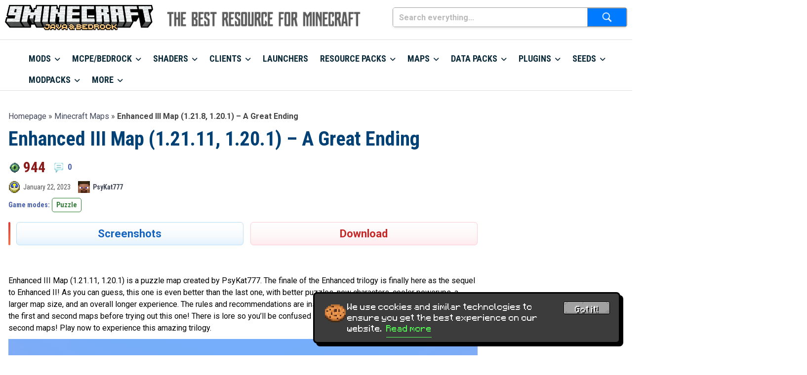

--- FILE ---
content_type: text/html; charset=UTF-8
request_url: https://www.9minecraft.net/wp-admin/admin-ajax.php
body_size: -303
content:
{"post_id":462802,"counted":false,"storage":[],"type":"post"}

--- FILE ---
content_type: text/html; charset=utf-8
request_url: https://www.google.com/recaptcha/api2/anchor?ar=1&k=6LcTK90rAAAAAEnPxyQBMD8fMBQKlm3gtgc8Fra8&co=aHR0cHM6Ly93d3cuOW1pbmVjcmFmdC5uZXQ6NDQz&hl=en&v=N67nZn4AqZkNcbeMu4prBgzg&size=invisible&anchor-ms=20000&execute-ms=30000&cb=v03lmx7f4li8
body_size: 48722
content:
<!DOCTYPE HTML><html dir="ltr" lang="en"><head><meta http-equiv="Content-Type" content="text/html; charset=UTF-8">
<meta http-equiv="X-UA-Compatible" content="IE=edge">
<title>reCAPTCHA</title>
<style type="text/css">
/* cyrillic-ext */
@font-face {
  font-family: 'Roboto';
  font-style: normal;
  font-weight: 400;
  font-stretch: 100%;
  src: url(//fonts.gstatic.com/s/roboto/v48/KFO7CnqEu92Fr1ME7kSn66aGLdTylUAMa3GUBHMdazTgWw.woff2) format('woff2');
  unicode-range: U+0460-052F, U+1C80-1C8A, U+20B4, U+2DE0-2DFF, U+A640-A69F, U+FE2E-FE2F;
}
/* cyrillic */
@font-face {
  font-family: 'Roboto';
  font-style: normal;
  font-weight: 400;
  font-stretch: 100%;
  src: url(//fonts.gstatic.com/s/roboto/v48/KFO7CnqEu92Fr1ME7kSn66aGLdTylUAMa3iUBHMdazTgWw.woff2) format('woff2');
  unicode-range: U+0301, U+0400-045F, U+0490-0491, U+04B0-04B1, U+2116;
}
/* greek-ext */
@font-face {
  font-family: 'Roboto';
  font-style: normal;
  font-weight: 400;
  font-stretch: 100%;
  src: url(//fonts.gstatic.com/s/roboto/v48/KFO7CnqEu92Fr1ME7kSn66aGLdTylUAMa3CUBHMdazTgWw.woff2) format('woff2');
  unicode-range: U+1F00-1FFF;
}
/* greek */
@font-face {
  font-family: 'Roboto';
  font-style: normal;
  font-weight: 400;
  font-stretch: 100%;
  src: url(//fonts.gstatic.com/s/roboto/v48/KFO7CnqEu92Fr1ME7kSn66aGLdTylUAMa3-UBHMdazTgWw.woff2) format('woff2');
  unicode-range: U+0370-0377, U+037A-037F, U+0384-038A, U+038C, U+038E-03A1, U+03A3-03FF;
}
/* math */
@font-face {
  font-family: 'Roboto';
  font-style: normal;
  font-weight: 400;
  font-stretch: 100%;
  src: url(//fonts.gstatic.com/s/roboto/v48/KFO7CnqEu92Fr1ME7kSn66aGLdTylUAMawCUBHMdazTgWw.woff2) format('woff2');
  unicode-range: U+0302-0303, U+0305, U+0307-0308, U+0310, U+0312, U+0315, U+031A, U+0326-0327, U+032C, U+032F-0330, U+0332-0333, U+0338, U+033A, U+0346, U+034D, U+0391-03A1, U+03A3-03A9, U+03B1-03C9, U+03D1, U+03D5-03D6, U+03F0-03F1, U+03F4-03F5, U+2016-2017, U+2034-2038, U+203C, U+2040, U+2043, U+2047, U+2050, U+2057, U+205F, U+2070-2071, U+2074-208E, U+2090-209C, U+20D0-20DC, U+20E1, U+20E5-20EF, U+2100-2112, U+2114-2115, U+2117-2121, U+2123-214F, U+2190, U+2192, U+2194-21AE, U+21B0-21E5, U+21F1-21F2, U+21F4-2211, U+2213-2214, U+2216-22FF, U+2308-230B, U+2310, U+2319, U+231C-2321, U+2336-237A, U+237C, U+2395, U+239B-23B7, U+23D0, U+23DC-23E1, U+2474-2475, U+25AF, U+25B3, U+25B7, U+25BD, U+25C1, U+25CA, U+25CC, U+25FB, U+266D-266F, U+27C0-27FF, U+2900-2AFF, U+2B0E-2B11, U+2B30-2B4C, U+2BFE, U+3030, U+FF5B, U+FF5D, U+1D400-1D7FF, U+1EE00-1EEFF;
}
/* symbols */
@font-face {
  font-family: 'Roboto';
  font-style: normal;
  font-weight: 400;
  font-stretch: 100%;
  src: url(//fonts.gstatic.com/s/roboto/v48/KFO7CnqEu92Fr1ME7kSn66aGLdTylUAMaxKUBHMdazTgWw.woff2) format('woff2');
  unicode-range: U+0001-000C, U+000E-001F, U+007F-009F, U+20DD-20E0, U+20E2-20E4, U+2150-218F, U+2190, U+2192, U+2194-2199, U+21AF, U+21E6-21F0, U+21F3, U+2218-2219, U+2299, U+22C4-22C6, U+2300-243F, U+2440-244A, U+2460-24FF, U+25A0-27BF, U+2800-28FF, U+2921-2922, U+2981, U+29BF, U+29EB, U+2B00-2BFF, U+4DC0-4DFF, U+FFF9-FFFB, U+10140-1018E, U+10190-1019C, U+101A0, U+101D0-101FD, U+102E0-102FB, U+10E60-10E7E, U+1D2C0-1D2D3, U+1D2E0-1D37F, U+1F000-1F0FF, U+1F100-1F1AD, U+1F1E6-1F1FF, U+1F30D-1F30F, U+1F315, U+1F31C, U+1F31E, U+1F320-1F32C, U+1F336, U+1F378, U+1F37D, U+1F382, U+1F393-1F39F, U+1F3A7-1F3A8, U+1F3AC-1F3AF, U+1F3C2, U+1F3C4-1F3C6, U+1F3CA-1F3CE, U+1F3D4-1F3E0, U+1F3ED, U+1F3F1-1F3F3, U+1F3F5-1F3F7, U+1F408, U+1F415, U+1F41F, U+1F426, U+1F43F, U+1F441-1F442, U+1F444, U+1F446-1F449, U+1F44C-1F44E, U+1F453, U+1F46A, U+1F47D, U+1F4A3, U+1F4B0, U+1F4B3, U+1F4B9, U+1F4BB, U+1F4BF, U+1F4C8-1F4CB, U+1F4D6, U+1F4DA, U+1F4DF, U+1F4E3-1F4E6, U+1F4EA-1F4ED, U+1F4F7, U+1F4F9-1F4FB, U+1F4FD-1F4FE, U+1F503, U+1F507-1F50B, U+1F50D, U+1F512-1F513, U+1F53E-1F54A, U+1F54F-1F5FA, U+1F610, U+1F650-1F67F, U+1F687, U+1F68D, U+1F691, U+1F694, U+1F698, U+1F6AD, U+1F6B2, U+1F6B9-1F6BA, U+1F6BC, U+1F6C6-1F6CF, U+1F6D3-1F6D7, U+1F6E0-1F6EA, U+1F6F0-1F6F3, U+1F6F7-1F6FC, U+1F700-1F7FF, U+1F800-1F80B, U+1F810-1F847, U+1F850-1F859, U+1F860-1F887, U+1F890-1F8AD, U+1F8B0-1F8BB, U+1F8C0-1F8C1, U+1F900-1F90B, U+1F93B, U+1F946, U+1F984, U+1F996, U+1F9E9, U+1FA00-1FA6F, U+1FA70-1FA7C, U+1FA80-1FA89, U+1FA8F-1FAC6, U+1FACE-1FADC, U+1FADF-1FAE9, U+1FAF0-1FAF8, U+1FB00-1FBFF;
}
/* vietnamese */
@font-face {
  font-family: 'Roboto';
  font-style: normal;
  font-weight: 400;
  font-stretch: 100%;
  src: url(//fonts.gstatic.com/s/roboto/v48/KFO7CnqEu92Fr1ME7kSn66aGLdTylUAMa3OUBHMdazTgWw.woff2) format('woff2');
  unicode-range: U+0102-0103, U+0110-0111, U+0128-0129, U+0168-0169, U+01A0-01A1, U+01AF-01B0, U+0300-0301, U+0303-0304, U+0308-0309, U+0323, U+0329, U+1EA0-1EF9, U+20AB;
}
/* latin-ext */
@font-face {
  font-family: 'Roboto';
  font-style: normal;
  font-weight: 400;
  font-stretch: 100%;
  src: url(//fonts.gstatic.com/s/roboto/v48/KFO7CnqEu92Fr1ME7kSn66aGLdTylUAMa3KUBHMdazTgWw.woff2) format('woff2');
  unicode-range: U+0100-02BA, U+02BD-02C5, U+02C7-02CC, U+02CE-02D7, U+02DD-02FF, U+0304, U+0308, U+0329, U+1D00-1DBF, U+1E00-1E9F, U+1EF2-1EFF, U+2020, U+20A0-20AB, U+20AD-20C0, U+2113, U+2C60-2C7F, U+A720-A7FF;
}
/* latin */
@font-face {
  font-family: 'Roboto';
  font-style: normal;
  font-weight: 400;
  font-stretch: 100%;
  src: url(//fonts.gstatic.com/s/roboto/v48/KFO7CnqEu92Fr1ME7kSn66aGLdTylUAMa3yUBHMdazQ.woff2) format('woff2');
  unicode-range: U+0000-00FF, U+0131, U+0152-0153, U+02BB-02BC, U+02C6, U+02DA, U+02DC, U+0304, U+0308, U+0329, U+2000-206F, U+20AC, U+2122, U+2191, U+2193, U+2212, U+2215, U+FEFF, U+FFFD;
}
/* cyrillic-ext */
@font-face {
  font-family: 'Roboto';
  font-style: normal;
  font-weight: 500;
  font-stretch: 100%;
  src: url(//fonts.gstatic.com/s/roboto/v48/KFO7CnqEu92Fr1ME7kSn66aGLdTylUAMa3GUBHMdazTgWw.woff2) format('woff2');
  unicode-range: U+0460-052F, U+1C80-1C8A, U+20B4, U+2DE0-2DFF, U+A640-A69F, U+FE2E-FE2F;
}
/* cyrillic */
@font-face {
  font-family: 'Roboto';
  font-style: normal;
  font-weight: 500;
  font-stretch: 100%;
  src: url(//fonts.gstatic.com/s/roboto/v48/KFO7CnqEu92Fr1ME7kSn66aGLdTylUAMa3iUBHMdazTgWw.woff2) format('woff2');
  unicode-range: U+0301, U+0400-045F, U+0490-0491, U+04B0-04B1, U+2116;
}
/* greek-ext */
@font-face {
  font-family: 'Roboto';
  font-style: normal;
  font-weight: 500;
  font-stretch: 100%;
  src: url(//fonts.gstatic.com/s/roboto/v48/KFO7CnqEu92Fr1ME7kSn66aGLdTylUAMa3CUBHMdazTgWw.woff2) format('woff2');
  unicode-range: U+1F00-1FFF;
}
/* greek */
@font-face {
  font-family: 'Roboto';
  font-style: normal;
  font-weight: 500;
  font-stretch: 100%;
  src: url(//fonts.gstatic.com/s/roboto/v48/KFO7CnqEu92Fr1ME7kSn66aGLdTylUAMa3-UBHMdazTgWw.woff2) format('woff2');
  unicode-range: U+0370-0377, U+037A-037F, U+0384-038A, U+038C, U+038E-03A1, U+03A3-03FF;
}
/* math */
@font-face {
  font-family: 'Roboto';
  font-style: normal;
  font-weight: 500;
  font-stretch: 100%;
  src: url(//fonts.gstatic.com/s/roboto/v48/KFO7CnqEu92Fr1ME7kSn66aGLdTylUAMawCUBHMdazTgWw.woff2) format('woff2');
  unicode-range: U+0302-0303, U+0305, U+0307-0308, U+0310, U+0312, U+0315, U+031A, U+0326-0327, U+032C, U+032F-0330, U+0332-0333, U+0338, U+033A, U+0346, U+034D, U+0391-03A1, U+03A3-03A9, U+03B1-03C9, U+03D1, U+03D5-03D6, U+03F0-03F1, U+03F4-03F5, U+2016-2017, U+2034-2038, U+203C, U+2040, U+2043, U+2047, U+2050, U+2057, U+205F, U+2070-2071, U+2074-208E, U+2090-209C, U+20D0-20DC, U+20E1, U+20E5-20EF, U+2100-2112, U+2114-2115, U+2117-2121, U+2123-214F, U+2190, U+2192, U+2194-21AE, U+21B0-21E5, U+21F1-21F2, U+21F4-2211, U+2213-2214, U+2216-22FF, U+2308-230B, U+2310, U+2319, U+231C-2321, U+2336-237A, U+237C, U+2395, U+239B-23B7, U+23D0, U+23DC-23E1, U+2474-2475, U+25AF, U+25B3, U+25B7, U+25BD, U+25C1, U+25CA, U+25CC, U+25FB, U+266D-266F, U+27C0-27FF, U+2900-2AFF, U+2B0E-2B11, U+2B30-2B4C, U+2BFE, U+3030, U+FF5B, U+FF5D, U+1D400-1D7FF, U+1EE00-1EEFF;
}
/* symbols */
@font-face {
  font-family: 'Roboto';
  font-style: normal;
  font-weight: 500;
  font-stretch: 100%;
  src: url(//fonts.gstatic.com/s/roboto/v48/KFO7CnqEu92Fr1ME7kSn66aGLdTylUAMaxKUBHMdazTgWw.woff2) format('woff2');
  unicode-range: U+0001-000C, U+000E-001F, U+007F-009F, U+20DD-20E0, U+20E2-20E4, U+2150-218F, U+2190, U+2192, U+2194-2199, U+21AF, U+21E6-21F0, U+21F3, U+2218-2219, U+2299, U+22C4-22C6, U+2300-243F, U+2440-244A, U+2460-24FF, U+25A0-27BF, U+2800-28FF, U+2921-2922, U+2981, U+29BF, U+29EB, U+2B00-2BFF, U+4DC0-4DFF, U+FFF9-FFFB, U+10140-1018E, U+10190-1019C, U+101A0, U+101D0-101FD, U+102E0-102FB, U+10E60-10E7E, U+1D2C0-1D2D3, U+1D2E0-1D37F, U+1F000-1F0FF, U+1F100-1F1AD, U+1F1E6-1F1FF, U+1F30D-1F30F, U+1F315, U+1F31C, U+1F31E, U+1F320-1F32C, U+1F336, U+1F378, U+1F37D, U+1F382, U+1F393-1F39F, U+1F3A7-1F3A8, U+1F3AC-1F3AF, U+1F3C2, U+1F3C4-1F3C6, U+1F3CA-1F3CE, U+1F3D4-1F3E0, U+1F3ED, U+1F3F1-1F3F3, U+1F3F5-1F3F7, U+1F408, U+1F415, U+1F41F, U+1F426, U+1F43F, U+1F441-1F442, U+1F444, U+1F446-1F449, U+1F44C-1F44E, U+1F453, U+1F46A, U+1F47D, U+1F4A3, U+1F4B0, U+1F4B3, U+1F4B9, U+1F4BB, U+1F4BF, U+1F4C8-1F4CB, U+1F4D6, U+1F4DA, U+1F4DF, U+1F4E3-1F4E6, U+1F4EA-1F4ED, U+1F4F7, U+1F4F9-1F4FB, U+1F4FD-1F4FE, U+1F503, U+1F507-1F50B, U+1F50D, U+1F512-1F513, U+1F53E-1F54A, U+1F54F-1F5FA, U+1F610, U+1F650-1F67F, U+1F687, U+1F68D, U+1F691, U+1F694, U+1F698, U+1F6AD, U+1F6B2, U+1F6B9-1F6BA, U+1F6BC, U+1F6C6-1F6CF, U+1F6D3-1F6D7, U+1F6E0-1F6EA, U+1F6F0-1F6F3, U+1F6F7-1F6FC, U+1F700-1F7FF, U+1F800-1F80B, U+1F810-1F847, U+1F850-1F859, U+1F860-1F887, U+1F890-1F8AD, U+1F8B0-1F8BB, U+1F8C0-1F8C1, U+1F900-1F90B, U+1F93B, U+1F946, U+1F984, U+1F996, U+1F9E9, U+1FA00-1FA6F, U+1FA70-1FA7C, U+1FA80-1FA89, U+1FA8F-1FAC6, U+1FACE-1FADC, U+1FADF-1FAE9, U+1FAF0-1FAF8, U+1FB00-1FBFF;
}
/* vietnamese */
@font-face {
  font-family: 'Roboto';
  font-style: normal;
  font-weight: 500;
  font-stretch: 100%;
  src: url(//fonts.gstatic.com/s/roboto/v48/KFO7CnqEu92Fr1ME7kSn66aGLdTylUAMa3OUBHMdazTgWw.woff2) format('woff2');
  unicode-range: U+0102-0103, U+0110-0111, U+0128-0129, U+0168-0169, U+01A0-01A1, U+01AF-01B0, U+0300-0301, U+0303-0304, U+0308-0309, U+0323, U+0329, U+1EA0-1EF9, U+20AB;
}
/* latin-ext */
@font-face {
  font-family: 'Roboto';
  font-style: normal;
  font-weight: 500;
  font-stretch: 100%;
  src: url(//fonts.gstatic.com/s/roboto/v48/KFO7CnqEu92Fr1ME7kSn66aGLdTylUAMa3KUBHMdazTgWw.woff2) format('woff2');
  unicode-range: U+0100-02BA, U+02BD-02C5, U+02C7-02CC, U+02CE-02D7, U+02DD-02FF, U+0304, U+0308, U+0329, U+1D00-1DBF, U+1E00-1E9F, U+1EF2-1EFF, U+2020, U+20A0-20AB, U+20AD-20C0, U+2113, U+2C60-2C7F, U+A720-A7FF;
}
/* latin */
@font-face {
  font-family: 'Roboto';
  font-style: normal;
  font-weight: 500;
  font-stretch: 100%;
  src: url(//fonts.gstatic.com/s/roboto/v48/KFO7CnqEu92Fr1ME7kSn66aGLdTylUAMa3yUBHMdazQ.woff2) format('woff2');
  unicode-range: U+0000-00FF, U+0131, U+0152-0153, U+02BB-02BC, U+02C6, U+02DA, U+02DC, U+0304, U+0308, U+0329, U+2000-206F, U+20AC, U+2122, U+2191, U+2193, U+2212, U+2215, U+FEFF, U+FFFD;
}
/* cyrillic-ext */
@font-face {
  font-family: 'Roboto';
  font-style: normal;
  font-weight: 900;
  font-stretch: 100%;
  src: url(//fonts.gstatic.com/s/roboto/v48/KFO7CnqEu92Fr1ME7kSn66aGLdTylUAMa3GUBHMdazTgWw.woff2) format('woff2');
  unicode-range: U+0460-052F, U+1C80-1C8A, U+20B4, U+2DE0-2DFF, U+A640-A69F, U+FE2E-FE2F;
}
/* cyrillic */
@font-face {
  font-family: 'Roboto';
  font-style: normal;
  font-weight: 900;
  font-stretch: 100%;
  src: url(//fonts.gstatic.com/s/roboto/v48/KFO7CnqEu92Fr1ME7kSn66aGLdTylUAMa3iUBHMdazTgWw.woff2) format('woff2');
  unicode-range: U+0301, U+0400-045F, U+0490-0491, U+04B0-04B1, U+2116;
}
/* greek-ext */
@font-face {
  font-family: 'Roboto';
  font-style: normal;
  font-weight: 900;
  font-stretch: 100%;
  src: url(//fonts.gstatic.com/s/roboto/v48/KFO7CnqEu92Fr1ME7kSn66aGLdTylUAMa3CUBHMdazTgWw.woff2) format('woff2');
  unicode-range: U+1F00-1FFF;
}
/* greek */
@font-face {
  font-family: 'Roboto';
  font-style: normal;
  font-weight: 900;
  font-stretch: 100%;
  src: url(//fonts.gstatic.com/s/roboto/v48/KFO7CnqEu92Fr1ME7kSn66aGLdTylUAMa3-UBHMdazTgWw.woff2) format('woff2');
  unicode-range: U+0370-0377, U+037A-037F, U+0384-038A, U+038C, U+038E-03A1, U+03A3-03FF;
}
/* math */
@font-face {
  font-family: 'Roboto';
  font-style: normal;
  font-weight: 900;
  font-stretch: 100%;
  src: url(//fonts.gstatic.com/s/roboto/v48/KFO7CnqEu92Fr1ME7kSn66aGLdTylUAMawCUBHMdazTgWw.woff2) format('woff2');
  unicode-range: U+0302-0303, U+0305, U+0307-0308, U+0310, U+0312, U+0315, U+031A, U+0326-0327, U+032C, U+032F-0330, U+0332-0333, U+0338, U+033A, U+0346, U+034D, U+0391-03A1, U+03A3-03A9, U+03B1-03C9, U+03D1, U+03D5-03D6, U+03F0-03F1, U+03F4-03F5, U+2016-2017, U+2034-2038, U+203C, U+2040, U+2043, U+2047, U+2050, U+2057, U+205F, U+2070-2071, U+2074-208E, U+2090-209C, U+20D0-20DC, U+20E1, U+20E5-20EF, U+2100-2112, U+2114-2115, U+2117-2121, U+2123-214F, U+2190, U+2192, U+2194-21AE, U+21B0-21E5, U+21F1-21F2, U+21F4-2211, U+2213-2214, U+2216-22FF, U+2308-230B, U+2310, U+2319, U+231C-2321, U+2336-237A, U+237C, U+2395, U+239B-23B7, U+23D0, U+23DC-23E1, U+2474-2475, U+25AF, U+25B3, U+25B7, U+25BD, U+25C1, U+25CA, U+25CC, U+25FB, U+266D-266F, U+27C0-27FF, U+2900-2AFF, U+2B0E-2B11, U+2B30-2B4C, U+2BFE, U+3030, U+FF5B, U+FF5D, U+1D400-1D7FF, U+1EE00-1EEFF;
}
/* symbols */
@font-face {
  font-family: 'Roboto';
  font-style: normal;
  font-weight: 900;
  font-stretch: 100%;
  src: url(//fonts.gstatic.com/s/roboto/v48/KFO7CnqEu92Fr1ME7kSn66aGLdTylUAMaxKUBHMdazTgWw.woff2) format('woff2');
  unicode-range: U+0001-000C, U+000E-001F, U+007F-009F, U+20DD-20E0, U+20E2-20E4, U+2150-218F, U+2190, U+2192, U+2194-2199, U+21AF, U+21E6-21F0, U+21F3, U+2218-2219, U+2299, U+22C4-22C6, U+2300-243F, U+2440-244A, U+2460-24FF, U+25A0-27BF, U+2800-28FF, U+2921-2922, U+2981, U+29BF, U+29EB, U+2B00-2BFF, U+4DC0-4DFF, U+FFF9-FFFB, U+10140-1018E, U+10190-1019C, U+101A0, U+101D0-101FD, U+102E0-102FB, U+10E60-10E7E, U+1D2C0-1D2D3, U+1D2E0-1D37F, U+1F000-1F0FF, U+1F100-1F1AD, U+1F1E6-1F1FF, U+1F30D-1F30F, U+1F315, U+1F31C, U+1F31E, U+1F320-1F32C, U+1F336, U+1F378, U+1F37D, U+1F382, U+1F393-1F39F, U+1F3A7-1F3A8, U+1F3AC-1F3AF, U+1F3C2, U+1F3C4-1F3C6, U+1F3CA-1F3CE, U+1F3D4-1F3E0, U+1F3ED, U+1F3F1-1F3F3, U+1F3F5-1F3F7, U+1F408, U+1F415, U+1F41F, U+1F426, U+1F43F, U+1F441-1F442, U+1F444, U+1F446-1F449, U+1F44C-1F44E, U+1F453, U+1F46A, U+1F47D, U+1F4A3, U+1F4B0, U+1F4B3, U+1F4B9, U+1F4BB, U+1F4BF, U+1F4C8-1F4CB, U+1F4D6, U+1F4DA, U+1F4DF, U+1F4E3-1F4E6, U+1F4EA-1F4ED, U+1F4F7, U+1F4F9-1F4FB, U+1F4FD-1F4FE, U+1F503, U+1F507-1F50B, U+1F50D, U+1F512-1F513, U+1F53E-1F54A, U+1F54F-1F5FA, U+1F610, U+1F650-1F67F, U+1F687, U+1F68D, U+1F691, U+1F694, U+1F698, U+1F6AD, U+1F6B2, U+1F6B9-1F6BA, U+1F6BC, U+1F6C6-1F6CF, U+1F6D3-1F6D7, U+1F6E0-1F6EA, U+1F6F0-1F6F3, U+1F6F7-1F6FC, U+1F700-1F7FF, U+1F800-1F80B, U+1F810-1F847, U+1F850-1F859, U+1F860-1F887, U+1F890-1F8AD, U+1F8B0-1F8BB, U+1F8C0-1F8C1, U+1F900-1F90B, U+1F93B, U+1F946, U+1F984, U+1F996, U+1F9E9, U+1FA00-1FA6F, U+1FA70-1FA7C, U+1FA80-1FA89, U+1FA8F-1FAC6, U+1FACE-1FADC, U+1FADF-1FAE9, U+1FAF0-1FAF8, U+1FB00-1FBFF;
}
/* vietnamese */
@font-face {
  font-family: 'Roboto';
  font-style: normal;
  font-weight: 900;
  font-stretch: 100%;
  src: url(//fonts.gstatic.com/s/roboto/v48/KFO7CnqEu92Fr1ME7kSn66aGLdTylUAMa3OUBHMdazTgWw.woff2) format('woff2');
  unicode-range: U+0102-0103, U+0110-0111, U+0128-0129, U+0168-0169, U+01A0-01A1, U+01AF-01B0, U+0300-0301, U+0303-0304, U+0308-0309, U+0323, U+0329, U+1EA0-1EF9, U+20AB;
}
/* latin-ext */
@font-face {
  font-family: 'Roboto';
  font-style: normal;
  font-weight: 900;
  font-stretch: 100%;
  src: url(//fonts.gstatic.com/s/roboto/v48/KFO7CnqEu92Fr1ME7kSn66aGLdTylUAMa3KUBHMdazTgWw.woff2) format('woff2');
  unicode-range: U+0100-02BA, U+02BD-02C5, U+02C7-02CC, U+02CE-02D7, U+02DD-02FF, U+0304, U+0308, U+0329, U+1D00-1DBF, U+1E00-1E9F, U+1EF2-1EFF, U+2020, U+20A0-20AB, U+20AD-20C0, U+2113, U+2C60-2C7F, U+A720-A7FF;
}
/* latin */
@font-face {
  font-family: 'Roboto';
  font-style: normal;
  font-weight: 900;
  font-stretch: 100%;
  src: url(//fonts.gstatic.com/s/roboto/v48/KFO7CnqEu92Fr1ME7kSn66aGLdTylUAMa3yUBHMdazQ.woff2) format('woff2');
  unicode-range: U+0000-00FF, U+0131, U+0152-0153, U+02BB-02BC, U+02C6, U+02DA, U+02DC, U+0304, U+0308, U+0329, U+2000-206F, U+20AC, U+2122, U+2191, U+2193, U+2212, U+2215, U+FEFF, U+FFFD;
}

</style>
<link rel="stylesheet" type="text/css" href="https://www.gstatic.com/recaptcha/releases/N67nZn4AqZkNcbeMu4prBgzg/styles__ltr.css">
<script nonce="L1npjKR5eKRiReWAy6zVxw" type="text/javascript">window['__recaptcha_api'] = 'https://www.google.com/recaptcha/api2/';</script>
<script type="text/javascript" src="https://www.gstatic.com/recaptcha/releases/N67nZn4AqZkNcbeMu4prBgzg/recaptcha__en.js" nonce="L1npjKR5eKRiReWAy6zVxw">
      
    </script></head>
<body><div id="rc-anchor-alert" class="rc-anchor-alert"></div>
<input type="hidden" id="recaptcha-token" value="[base64]">
<script type="text/javascript" nonce="L1npjKR5eKRiReWAy6zVxw">
      recaptcha.anchor.Main.init("[\x22ainput\x22,[\x22bgdata\x22,\x22\x22,\[base64]/[base64]/[base64]/bmV3IHJbeF0oY1swXSk6RT09Mj9uZXcgclt4XShjWzBdLGNbMV0pOkU9PTM/bmV3IHJbeF0oY1swXSxjWzFdLGNbMl0pOkU9PTQ/[base64]/[base64]/[base64]/[base64]/[base64]/[base64]/[base64]/[base64]\x22,\[base64]\x22,\x22wq7DnRPCqcKCGlXCqcO4E8Ovw5LCj8Ovw7LDmMKawp/ClERzwo8/L8Klw7YFwrlIwpLCognDhMO0bi7CksOPa37Di8OabXJODsOIR8Klwo/CvMOlw7nDoV4cJ2rDscKswpp0wovDlkvCk8Kuw6PDncOjwrM4w4vDsMKKSRzDlxhQKBXDuiJqw5RBNm3DvSvCrcKPTyHDtMKLwpoHIRFJG8OYG8Ktw43DmcKawpfCpkUmSFLCgMO2NcKfwoZ/X2LCjcKWwp/DoxEUSgjDrMOlSMKdwp7CqhVewrt5wrrCoMOhf8Oiw5/CiWTCvSEPw7jDrAxDwqjDm8KvwrXCq8KOWsOVwpbCvlTCo3nCq3F0w73DgGrCvcKZDGYMfcOuw4DDlgdjJRHDucOgDMKUwpjDiTTDsMOhH8OED0BbVcOXW8OufCc5QMOMIsKtwp/CmMKMwqjDoxRIw5xZw7/DgsOeHMKPW8K5E8OeF8OGQ8Krw73DhEnCkmPDiFp+KcKqw5LCg8O2wpfDpcKgcsOnwo3Dp0MDEirClgDDlQNHPcKMw4bDuSXDqWY8HsO7wrtvwoB4QinCiG8pQ8K4wqnCm8Ouw7hUa8KRIcKmw6x0wqILwrHDgsKMwrkdTHbCr8K4wps9wqcCO8OBUMKhw5/DhzU7Y8OkF8Kyw7zDvsOlVC9Xw43DnQzDgjvCjQNVGlMsMyLDn8O6JDATwoXCoXnCm2jCvsKowprDmcKNcy/CnDXCoCNha0/[base64]/BMKHwpRjShPCmcOEZH/CgMO/wpbDu8K1w4kcQMKBAMOzAMO6bFQ0w5MrDi/CpsKCw5gDw6MLfQBEwqPDpxrDiMOvw514wpV3UsOML8Khwoo5w4kTwoPDlivDhMKKPS1Uwo3DojTCvXLChnjDtkzDui/Ch8O9wqVhZsOTXUVLO8KAW8KcAjpgJBrCgxzDuMOMw5TCiixKwrwIc2Aww4MGwq5awpvCrnzCmXV9w4MOSFXChcKZw7zCj8OiOGxhfcKbJlM6wolXQ8KPV8OURMK4wrxfw4bDj8KNw6VNw797f8KYw5bCtHbDhAhow5/ChcO4NcKXwrdwAW7CtAHCvcKsNsOuKMKyMR/Cs3sDD8Ktw4DCusO0wp52w6LCpsK2F8OWIn1aLsK+GyVrWnDCvcKPw4QkwrHDnBzDucKlacK0w5E/RMKrw4bCtsKcWCfDqmnCs8KyZ8OOw5HCogzCsjIGMcOON8KbwrvDqyDDlMKjwpfCvsKFwogNXxPCsMO9MVAMaMKnwp49w54QwoTCkW5qwoI5wp3ChQIfQX8CKlbCrMOqU8KffC4jw7FyX8OVwoUnQsO/wrdpw5jDu080d8KsLF5dFMOgM0/CpX7CpcORXhbClRQBwol8ex46w7nDrCHCvG5kEx8kwq/DujtqwphQwqoiw5VILcKcw5PCsUTDjsO7w7fDlMODw6JnG8OfwpkGw5kAwrECZcOiDMOaw5rDscKLw6/[base64]/w5Bwd8KVLMOQwroEwrQBM2IjVsKUXBjCs8KSwoLCtcK4w5DCssO2J8KubMORWMOuOMOQwqxRwp3Ckw3Co2dtPm7CrsKOUmzDpyshS2PDi0oWwosLOcKvSxTCpSVlwqUwwprCuhvDgcOiw7V2wqogw7IcPRrDosOQwqVhYUQZwrzCty/DocODF8OoY8OdwrjClzZUOA5rVmvCk37DviXDtEPDgnFuUhQwN8KBOyLDmT/Cr23Co8Kdw7fDisKiGsKHwoNMOsKYNsOAw43CvWbCkDdSPcKBw6cjAmdtTWEWHMOGQHHDi8Ouw5g8w6oJwopGAjfDvXjCl8OrwoPDqlNLw4rChVp0w4PDkBHDgg4/EgTDnsKWw5zCisK5wqAhw4zDuRLDjcOCw7vCt33CrEbCscO3fh5sBMOgwqBCw6HDp0lIw49+wrRkFcOmw5o3QwbCr8KcwotFwoAKb8O7OcOww5RbwqJBwpdEw47DjRPDu8O/EmjDvhsNwqbDj8OEw7FuPjzDiMKCwr9zwo0sdjfChWR6w6vCv0ktwqMaw4fCuDzDhMKkUw4Lwo0WwpwyfcOuw5pzw4bDgMKHKikcWmggagQuAxbDpMO9GlNDw6HDsMO/[base64]/cUzDti/DqsKvGcO5wpjCgHRKZ8Oqwr9+W8KrOAvDrV0TOEUoKnPCv8Otw6PDlcK8wprDnMOxU8K7dmoTwqfCrXMXw4wrHsKlOEPCqcKHw4zCnMOyw6TCr8KTKMOKXMOVw6TCkXTCucK6w4oPf2hqw5nCnsOyWcO/A8K+McKawp05HGAbHTtdUWbCrA7DnG/[base64]/fyYqw4B5w4JqYC9zZQzCv3XCicKIwqBNYjNVwrXCoMOGw6wEw5HCtcOhwrU+asOLRXrDr04jDm/[base64]/wpRRwprDu8Oqw7/DvFHCncKaGsKFwrXDhsKiRcKzw4Vxw444w69iFsKNwpxIw6M2cHTCglvCv8OwCsOKw77DiGvCoQR9KXTDnMK+w7bDusKPw7TCn8ONw5jDqzrCmxcGwrZNw63DncK/[base64]/BHYNw6vDtMKMBX1Bw4tzUwlGAsKvW8O2wo8wVm/Dv8OAd3nCskoTAcOec0bCucOgWcKxcHpGEUvCtsKbfXoEw5rCgxPCssOJKQvDucK/Di1iwpJtw4wpwq8rwoBLH8KxMR/CicKXJ8OyFmVDwrHDsAjCnMOBwo9aw5BZXcO/[base64]/CqUtNwoTDqMORw457wqwVJsKdR8Kbw5vCiBXCpX7DoSjCnMKyZMKscMOYHcK5A8Ozw5JJw6fCgsKpw6bChsO7w5/Dq8OjVyQlw75UccOxIwbDmMK8Qw3DiGN5fMK9E8KQVsK3w4ZDw64gw6h0w7RjNncgVWjCvCIQw4DDrsKkeHfDjDvDj8OawrFSwpjDmVHDncO2O8KjFgUkK8OJcMKLPQnDt2PDi0VJZcKjw4rDl8KTwp/Djg/[base64]/CvwNJwq/CoWs6w73DhhQVWBYmbFkpSCsVw7c3CMKZecKDMwvDmmfCl8Knw5s2bmjDuVdkwrLDuMKowr/[base64]/CiRMgZsO/woc/wojDncKWIhTDvcOUw7DCigM8w4XCvFZswrkzCMKdw4YeWcOHaMKLccO3IsOCwpzClh3Cs8O4YV8rI0LDksOOVcOLNlMhezInw6B/[base64]/Cm1teKMKkeMKqEsO9wo0yUsOlwqfDuMO4CDDDmMKaw4k2K8KmeGgHwqBaHsOAZhYTcH9vwrwSf2QZUsOFc8K2bMKkwrHCoMKqw7hpwp0vccOtw7BvampBwpLDtC9FE8Kzfx8KwrzDpcKgw5pJw67CusKtesOAw4rDpz/CiMOpGcOew7TDikrClCPCg8OfwqMHw5PDjFvCt8KPdcOmA07DssOxO8KpEcO+w5ckw6RMw5BbRT/CoxHCoSTCscKvUl1XIB/CmlMXwrYmWCTCr8OlYQYUGsK8w6gxw4PClF3CqcKYw6Vqw5XDs8OdwpJ8I8OywqBEwrfDlcOebx3CuBTDjcOwwpg9TSzCvcO/[base64]/a8Khw4XCvsOVwp9Nw5jChXgoZQZGYMKJQsKKTV3DksOXwpVwKgM/w6nCocKTRcKDDm3Cg8OkdHVBwpwCCsKmLcKew4Aow5grL8OIw6J2w4JhwqfDkMOhGTYcX8O1SB/[base64]/DhcK+F8O3wrYyw796w6HCtcOLO8Kywow/w4gKLUfCnsKrM8KbwqbCjcKFwrM4w7LDlsOpVkUOw4LDhMO6wppjw6HDu8Kvwpopwo/Ct1jDkXpuPTxew58QwozCmmzCoRfCkH0TTkE+acKaHsO/wrDCqzLDrBbDnsOnZwMUe8KWACw/w4xJSmtfwogCwonCp8KQw5LDs8OdTwBbw5PCgsONw4F9FcKFYRPCjMOXw6obwq4LSDnCmMOWHTIeDD3DqmvCtTwww4IRwodBZMOvwoJ4ZsOQw5YBeMOUw4QJeFYZLlN/wo3CnFISdnbCjG0JA8KTcw01KkJ1Ik1ZYMK0w5PCo8OawrZQw780MMOlEcOuwrZGw6HDhsOmKzMdHB/Dr8Ouw65zbcO5wpvCh3BRw6jDpTnCqcKpTMKpwrl8JmsSLDlhw4dedi7Dt8KQO8OKLMKHZsKGwpnDqcOpL158BD/Cn8KRbVvCnCLDsgYUwqVDIMOgw4ZRwoDCsAl3w5nCu8Odwq5GDsOJwrTClWfDlMKbw5R2NisNwq3Cq8OnwpzCtCMZYVQUEFfCsMOrwpzDosOPw4Bkw4I3wpnCg8O5wr8LWRrCkTjDs2pxDAjDncKoZcKXS392wrvDomAhSAjCgMK4wrk6Q8O2O1VeYE1Owow/[base64]/[base64]/CugomEcKTwqLDncOyHMKRw7jDnsKYw710VXVWwp8KD8K2wpvDgR4zwq7Dm0XCrBTDhcK1w4AIX8K3wpxHHhNEw6bDj3diSHAQXsK5ZsOuayzCpkvCpWkHOAMWw5jCtGMxB8OTC8KvQE/DjRR3M8KTw4sAFMO4w79SRMKtwqTCoUEhZVNFMiYzG8Klw4zDhsKVWcKowpNTwpzCqSbCk3VKw6vCkyfCssOHw4JAwrbDqgnDq3w6wrxjw6HDqhBwwpI5wqPDjlPCsChVNzpYSy1Gwo/CkcKJPcKqZzgQZsO7wqLCtcOIw6PCk8OgwowtE37Cnyw0w5wjb8O6wrTCnmLDgsOgw6cgwovCocKVZRPCncKLw67DgUEcCS/CqMOQwr9fKEdaTMO0w6HClcOROH09wpfCk8Olw77CqsKFwqMqLsOZTcOcw6RDw57DiGd3SxpJNcOhQVnCn8OscmJUw4/ClMKhw75mJwPChj/CnsOnDsOodiHCuwZEw4oMSX7CisO+R8KMAEZbO8OALEIOwok6w6XDhsKFVj7Cpmhtw6bDq8KJwpMVwq/DvMO2woHDtgHDnRpQwozCg8ObwoxJC1Q4wqJUwplgw6TCsGgGR0/[base64]/DpgU/BcOMOmFvQcOGwobDuBgXwopHdkbDjxrCsiTClULDm8K5TcK9wqgHEzVqw55Kw6l3wod+Q1bCosO8Sz7DlTJoLMKQwqPCmSVBbVPDoyHCn8KqwqA+w44gczo5X8KYwplHw5VWw4c0WTQVCsOJwpFPw6HDtsO7A8O3RXBXdcOIPD9/UG/Dk8KXG8OVH8OLecK0w77DkcO4w40dw7INw5HCly5vL1hiwrTDucKNwpdyw5YDVWQow53DqWHDj8O0RGLCoMOvwqrCkDDCrljDs8KvKMOkbMKiQMKLwpFTwpNyMnPCl8O5YMOKShlIc8Off8KNwr/DvcKww5EYOXrDmcO+w6p0VcKowqfDsVrDkkJewoYuw5w+woXCilYfw5vDsXbDh8OJRVAsbEcSwrHDp2Jtw6dvBH8sAXoPwrRVw63DskHDuQPDkGUiw7Zrwpcpw7YIWsKcFRrClVrDtMOpwqBoFEopwpzCrjULBcOpasKifMO0OEY/F8KqYxNewrwOwqljCMKow6LDn8OBZcOBwrTCp0FaagzClFTDg8O8Z23CvMKHaDV4EsOUwqkUPn7DtFPCkxLDqcKvUWXCkMOWw7o+ECs1NnTDgwbCmcODBhZZw5ZPfTLCvMOnwpVtwo4wIsKgwopfw4/[base64]/HsKQw75FNF4IwrzDqTPDkjknJRjCuRTCvU8CFMOuJSQWwpI9w45VwrTCoRjDmwzCkMOKS3dVNsOAWR/CsEINP1szwo/DsMOnKhZ/[base64]/Di8OOPcKRKcKkMjbCgXUHw4vClsKgwrzDv8OmQcOVDD5AwrE5KlrCl8KzwrBnw4rDu3fDukvCnMOXZ8OTw5QBw5IJW0/CrmTDigpIVCHCsmfCpcKHGSnDtgJ9w4/ClsOsw7vCjE5ow6BXBkzCgClAw4/Dr8OMDsOYaDgvKWjCoTnCm8OYwqbDg8OLwrnDocKVwqc+w7DCoMOUDAcawrx+wr/CtVDDpcO5woxSf8OxwqsYNMKzwrRGw4NWfX3DjcORXcOEUMKAwpzCqsKNw6ZDeFx9w7fDsDwaaUDCvsK0C05xw4nDscOhw7dGU8OrYj5MBcKtXcKgwoHDksOsXcKKwo7CtMKXf8KuYcO3TQAcw5k2aGMUecOPfENLVVvDqsOnw7QSVHF7I8K3w4HCgTReJx9eDMK/w5/Cg8K2wp/DmcKqVMO3w6LDmMKJcEDCmsOTw4LCpsKqwoJ+YsOfwpbCrnPDoSfCpMOlw6vDhljDqGgQBEgJwrM/LsO0LMKFw4JWw4QywrfDjcKHw4cuw6/DsXQFw7ETY8KuIxfDhyRZwrt5wo9qZEPDpwsLwosfaMOXwrYGDsKCwr4Ow7p1d8K/WHw0HcKbXsKEVVsIw4AhYF3Dv8OJEsO1w4vCiAXCuEHCicOKw4jDrFh2TsOEw4XCtcORT8KUwrZxwq/DtcONSMK8dcORw6DDt8OuIVA9wrogKcKBGcOvw5HDuMOjDB5dF8KObMKow6cQw6vDucO8I8O/b8KpAmfDvsKuwrZIRsOcPzZBK8Ofw7t4wocGU8K4A8KJwrZjwpRFwobDisO3Bg3Ck8OMw6oadhHDtsOEIMOAcF/ClUHCj8OTT3BgG8KqasOGBDsrYMKJHMONTcOoGMOaCFU8Bl5xcsOZHg4sZSfDnm1rw4J6SA9HX8ORZGTCsXNzw7p7w5Z0WlFFw6vCsMKvRG5awptww6Zzw4bDnRHCuk3DrcKDeyfDh23CjcK4A8O/w4IscsKFKyXDtsKmw4XDpHnDvFvDk0Qfw7nCnWPDosKUUcOVbCl5DHnCq8KFwplow6h6w45Iw5zCp8KuV8KvfMKuwoZ+aSxVVcOebVoswosrMkAJwqs8woBPaygwCixRwpbDpATCnnPDg8Opwqw7w4rChVrCmcOBFH/CpnAKwqbCiANJWS7DvSBBw4vDkn0ewpfDpcO+w4rDpDLCsjLCgHJySBwow7vCgBQ4worCuMOPwoXDkl8MwqwHHxvClS5DwqXDvMOfN3LCosO+PFDCo1zCksKrw5/CmMKNwoTDh8OqbnLCrsKSNAgqAMKYw7fDgmU8HnwFSMOWI8KENCLCrSHCusKMTQnCnMOwEcOaVsOVw6BAIMKmVcOPD2JWK8O0w7NRXGvCosOMSMOeSMOIbWvDscOuw7bCl8OCCkXDowFNw6gRwrDDhsKOw7YMwr8NwpnDkMOPwr8jw7R8w4kFw6/CtsOcwrfDmxLCocOSDRjCuUfCkBvCuSXCscOmMMOIH8KIw6zCj8KEfC/CicO2w6YobnjCgMOEZMKQGcOOZcOtXl3CjBDDrQzDszYJfmkeIVwLw5g/w7fCsSDDuMKrdE0mKCHDgsKvw6E1w5hragXCo8O7wqDDncOawq/CtQHDisOow4APwpDDncKuw55IDhnDisKMTsKlEsK6TMOhEsKpVcKiQRp5QTrCj1vCvsK1U3jChcKkw6rCosOHw5HClTnClA80w6bCvF0FeAnDlnt+w4vCimTDshY6IxHCl1gmA8KAwrpjIF7CiMOWF8ORwr/Cp8KdwrfClsOlwq4MwoRfw4vCvCUpR0YuOMKIwqZOw5NjwoUGwobCisO1P8KsHsOXfXxucXIYwoVRK8KqLsO3a8OBwp8Bw5gzw7/CmAxMSsOuw7TCm8K6w5tUw6/[base64]/wq11w4zCpFBZwrTDiRwQwr01w6tTe8Omw4wcHcKgBcOpwoNtF8KcPUDCqQfDiMKqw7Q6RsOfwp7Dn1jDlsOFccK6GsKxwqJ1NxoOwrJswrTDsMO9woNZw4JMGlFaKz7CpMKARsKjw5/DqsKFw4V9w7hVBsKyRHLCoMKxwpzCjMKbwqxGacK6SWrCm8KxwrbDj05SB8OGMgbDpFjCu8OSKDhjwoNnTsKpwpvCoSBtA1o2w47Dj1fCjMKRworCkijCv8OMKzXDsiA4w7MEw5/Clk/[base64]/OsKVesOXwrjCkUjCicOTHsOdw6jCiw5Rw44IQ8OUwojCgk8iwphkwq3CgUfDjg8Lw5rDlzfDnh8KPMKFEijCinpRAMKBKlU2MMKAF8ODUwjCgVvDv8OcXx5uw7dBwp08GMKyw5nDu8KoYETCo8OVw4E5w7cawqB5ahfCpcOJwqMYwqLDjH/Cpz3Do8OyM8KgfzxiXTpqw6rDoTFvw43DrcKowp7DghJwBEvClcOCA8OVwphDUGcJRsKLNcOWXxZhUFTDtsO3cgJTwoxAwpJ6GMKMw4vDr8OiGcOVw6kMUsOmwpTCo37CrRNhPmFFJ8Otwqkkw593OX4Rw77DhXjCkcO8c8KfVyfCssKrw5AYw5Eae8OND0/DiljCqcOcwqR6f8KKZFExw5nClsOUw5Udw7DDtcO5DcOsDjdawoJrPVlDwolvwpDCgwLDuQHCtsKwwp7DlMKxWDPDiMKcfW1gw7nCpzQjwrMjZg9Hw4bDg8Ovw7bCjsKhUsKOw63CpcOxesK9SsOlMcOSwowOYMOJC8KhJMOeHVHCs1XCqUrCm8ORMT/CjsKldmvDrMKmEsKzVsOHAsO2w43CnxfDhMOUw5RJOMKxKcOEBXRRYMOiw7TDq8KbwroCw57CqhvCtsO+Mg/DpMK0Z3FJwqTDvsKMwo80wpvCljDCrcOcw4dkwpvCv8KAIcKcw50RdUIXKS3DmMKNOcKwwrHColzCmsKIwq3Ck8OhwqrDswcPDAfCiC/[base64]/Do8OVwps9DhhbwpcTw4bCmMKDwqbDo8Kvw54RDMOmw7lKwrXDosOeAsKGwpxceg/Ci0/CqsOvwqjCvCQJwr00Z8KRwqHCl8KiZcOswpVxwpHCgl41MTYJRFgsIFfClMO9wp5mCU/DkcOKHADCtzcWwq/DhsKjw57Dt8KqSjJDPSlWHkpSRGnDpMOSDCErwrLCjiDDmsOkN353w7MJwo8AwoDCt8KRwoQEQ1cNN8O/UXYvw4MfIMOaJEDDq8K1w6Ebw6XDtcORccOnwpXDrU7DsXllwq/Cp8OKw7vDoHrDqMORwqfClcODNcKyAcKlT8ORw4rDs8ObFcOUw6/Co8KMw488YRjDrnDDvU9ywoByD8OLw70kK8Ovw4sYb8KaRMODwrEZw715WxPDi8OqRTbDrx/Cvh/Cq8KTF8Oew7QywprDiUJSPEwbw5dYw7Y5LsKvbXrDqhp7c27DiMKsw4BCBsK7LMKfwrMYQMOWw5hENUQ/wrLDmcOfOnDDvsOuwr/[base64]/DoQJ6bMO2TMOJw5/Cr29bwo7DsjUOGEXCjxc2w7Q4w4PDqxdhwpYzEQzCn8KlwrbDqinDh8O7wpVbfsKHTMOqYSl6w5XDvzXCrMOsSj5HOQETUn/[base64]/Cqz4kKTjCmsORw5fCv8OtwqhUwqHDjANXwoHCrsOsLMK+wpwxwpvDmArDv8OIYHlZGMKXw4QVSHVAw4UMPVUzNcOuC8OFw6nDn8O3LD8nIRUBJsOUw61gwrFoFj/CkQQMwoPCqjMww4FEw7XCvmlHYmvCjsKDwp5YD8Krwp7CjCzCkcOawqbDosO4XcOVw6/CrEkxwpZCQMKZw77DncOAOmNfw7rDklHDhMORMRzCj8OWwofDi8KdwrDDgwbCmMKCwpvCqjRcHksQQBNsBsOxMGsYTS47NyjCnG3Dh15Ow4nCnBRlNcKhw60DwrLDtCjDhzbCvsO/wpZkKH49SsOXaAvCgMOTICLDk8OAw7N3wrEsHMOlw6lnQsO9cXUjYMOuw4bDkzU6wqjCoAfDuDDCujfDqsK+wpQhw7DCrTXDkSRdwrY5wozDosODwrIOc0/Du8KHe2d7fHgJwpJIJWnCmcOcQsK5K2JVwqpIwqxrHcK9W8OPwojDr8KCwrzDqCgtAMKfRlPDh1daAFYfwpg7HGYuXcOPFk1dXnprfnsGSwczEcKrHBQHwpTDjlfDpsKbwq0AwrjDmB/DuVpbKMKPw7nCv2UDE8KQbm7CvcOFwoIKwpLCqGYPwq/CtcO9w7DDscOxD8KDwprDrAl0DcOkwrVzw54nwop5LWcLExxHJ8O5wpnDt8KmTcOhwrHCszBBw5nCuh02wqZRw4JvwqMhTsK/J8OXwq0IS8OqwqxaaipMwr4CRlxtw5Q3OMOGwp3Dig/DtcKmw6rCuj7CkCfCjMOCVcOrZ8Oswq47wrEBVcKZw4tWG8K2wrExw77DqTjDnWd2dyvDkiwkJcKgwr/DkMK/cEbCr0NnwpIhw6AOwp7Ci0oTXGvCoMOSwoIcwqXDuMKhw4M8SlBjwpXDgMOtwpLDlMKZwqgXZMKSw5fDssKeF8O7KcKcCBpLEMOpw4/CjiIDwrvDsl4ow4xdw4TDgDdRdcKECsKPY8OwZcOOw5AoCMOFJw/[base64]/DlsKxwpDDq8KLw7hiwpYedsOsFcOcODJ3woZww7hVcEHCscOHaHkgworDqTbDrzDCqR/DrR3Dm8Ogwpx1woVzwqF2Mx7Dt27DoTzCp8KWZH9EbMOOejonamHCom8wLRfChFRZAMO8wq0gBDY5cirCrMKbBxVZwqzDkVXDqsKqw7xOE1fCkcKLIijDvRAgeMKiSlRpw4nDvGnDhMKSwpFxw44ueMOFYH/CrcKXw5RGd2bDqcKLQwjDjMKxeMOnwp/CgxUhwq/[base64]/DlCMFwql0w4DClRfDmcObbEbCjH/CuMO1wpjDoMKyP2XDqsKnw4MpwoTCuMO6w6fDsCcXFRE6woh/[base64]/DlMKtwqtrE8O4NMK8w6ZqwrzDoQrDpsKUw7vDkMOdFcOHZcOHPBUswr3CqCLCoRDDlnkkw4NXw77CmsOOw60AAsKWWcOOw7zDo8KqJ8KswrvCmV3CtFzCrybDn012woIHecKJwq5TQVEiw6LDg3Bad2LDqS/CqsOTT0JQw5LCrT7DuHMzw79cwonCjMOEwqVmeMKhLcKeWcOow4MswrDCrAM7DMKXMMO+w77CmcKuwqjDhsK+bcK3wpHCmMORw4vDtcK+w6JEw5JmaxQyBcKHw7bDqcOWRWR0EXQYw6c/PBHCsMOVEsKLw4HCoMOPw4/[base64]/Du8Kpwpwyw7FfGCLDmFHDpGLDjMOtwpjDrVs1w5dNUWMuw5jDoijDuxBuHCvDqhtNw6bDlQvCo8KjwqfDrSrCn8O3w6dnw79ywrdCwpXDtsOJw5PCpRBpFTMrTRghwr/DgcOiwo7Cp8Kmw7LDjB3CnD8MQS9YNcKULVnDhDcdw6/CvcKMJcOewpxzHsKMwonCgMKWwoR7w6fDpMO0w7bDjsKQT8KVRBTCgMK2w7TCmTrCpRjDqsKqwqLDlhF/woIOw5Bpwr/Dr8OnUQhuWR7Ds8K6DXPCl8KQw5rCm1Iiw73CiHHDn8Knw6vCqBPDux8OLmU5wrHDmUnCgGViTcKOwrcdQWPDrQYYFcKOw4PDmBZkwr/[base64]/DssKTJHkKNTtwwrjDiTx/wozDlsKaAhfCi8KLwqrDi2jDi2LCmcKZwrrCmcKgw6IVacO9wpLCoGzChnTCiFfCriRHwrdlw7/DjBXDrTE4AsOeRMKzwrlDw6VjCiTCkj1Iwrp/I8KPMxR1w4ciwqRzwo59w5zDgcOtw6PDh8KIwqJmw7VVw5bDgcKHViHDssO3bMOswpNvc8KEcicMw7xHw7zCo8O6dhA+w7Mtw7nCkRJMw5xSQwhRfcOUACPCmsK+w73DrlTDnRkfW31aLMKWSMObwoLDpSB7S1zCqsOHGMOuXxxsLAF/w5vCpVceS3Qbwp7Ct8OBw5x1wqXDvn4uQgcXw5DDiisDwrTCqMOAw45bwrEtKiLCmMOjXcOzw4gHDsKtw4FmTy7Dr8OXe8ODGcOtZDLCsGPChiHDpGTCvcO4A8K/LcOEM1HDoTjDuFrCksKdwrvCrMK1w4Yyb8Oww5hnPlzDhnvCmD/CtHfDpREtcFrDlcKTwpHDo8KdwpnCgmNzakPCjll2VsK+w73CpMKIwoLCoTTDsBgYdEEJMi1qUk/[base64]/DocOvTcKHIMO+GjICXA41wqLCn8O3w75MZMO7wqAVw4YOw5nCjMOlCTVJH13CncOrw7zCiAbDhMOgTcKVIsKfQDrCgMKJYMO/OMK/RxrDpz8JUH7ChMOqO8O+w63DscKeBMOWw5Eow44fwqbDgSh5ZSfDiU7CtBRnOcOWUMKpc8O+McKQLsKAwpMIw4rDjQ7CssOeR8OWwrjCky7DksOOw5BTWWIUwpoCwoTCul7CqBHDhGU8Q8OGQsONw7ZzX8KEw7JLFnvDv05Awo/DghHCiE0nQjrDvMO5KcKiJsObw7BBw689XMKHMWJ/w53DucO0w5LDscObJXIMOMOLVsOKw6jDscOGBsKHHcKOw59jBsOqMcOjRsOKZcOGR8OYwoLCrDo4wr5jXcOqczMsDMKewqTDrRnCrmlBw5XCk17CvsKgw5/[base64]/JxIzay0kSsKXYcOrw7TDpHjCoDEPwqPCi8Kiw7jDpyPDvkPDqhTCtVzCjFwPwroow78PwpR9wqLDnikwwpZTw7PChcOoM8K0w7UwfsO1w4PDmH7CpU1RUUpIJ8OdR3TCg8Klw4pkZyvClcK0acOtBD0vwoUZayh6NiQfw7d9UVhjwoYyw4MHH8O/w4M0IsOKwprCrV9ZbcK/woXCrsOfZ8ORT8OCLHjDv8Kqwocsw6R9w793ecK1woxFwpLCocOBMcKjMBnCj8KewqLDrcKjQcO/[base64]/[base64]/DscOTwr8Ewr8/K35vci7CrFnDlC/DvHTCscKZG8O+wprDsjHCs30Nw4s+IsK+L3fCs8KCw6fCs8K+LcKYBkR+wq14wp0kw6Q0wpgBVMOePwMmPTN6ZcObT1jCicONw7lCwrvCqiNkw5wxwpYNwp0MWEdpAWwvB8OvejbCnnnDk8OOQ2x2wqPDjMKmw4wawq/CjHIFV1Y8w6/CiMKRKMORGMKxw4V/Zk7CohfCuGlKwrxsNsOSw5DDtcK/NMK3WXLDuMOTR8KWJ8KRBmzCkMO/w7zCvifDtA87woM4f8OowqEew6HCi8OiGQfDnsORwp8MBEZUw6kySjhmw7hIcMOywpLDncKpRU0IFBvDnMKbw4bDlWXDrcOBUcKcHmHDtcK4LE/CtyhpOixOSsKNwq7DscKKwrDDsgEtDcKwOXrCjWlKwqk9wrrCjsK+CAVUGMKqbsKlayvCugPDs8OZeH5yVAItwqzCiB/[base64]/[base64]/[base64]/[base64]/Cjws/[base64]/[base64]/[base64]/DsMKvw5kXw7zDo8OpwqRUVjokw6/Dm8O4W1LCr8OhQcKwwoMBdsOQeUN/cDDDvMKVW8OUwrrCnsKIXVTCizvDt2vCrTZUBcKTLMOBwprDqcONwoN4wqJMN25DNsOkwpFCSsO9SlDDmcKMcxHDtHMbB20acg/CtsKewqJ8Oz7CisORTUTDrlzCh8KKw7kmH8OdwonDgMKvUMKLRnnDr8KNw4AowofDk8K7w6zDvGTCmk4jw48gwrodw6bDmMKXwrXDusOvcMKJCMOrw41EwrLDkMKSwqVfwr/CqjlPYcOEK8O6NkzDqMKzTFnDj8OWwpQxw7BGwpAUP8OqN8K1w6c8wojDklPCjcK6wo3Ci8OoFWgrw7AAUsKtX8K9fMK0R8OKah/Cgj0Awp/[base64]/wpXCrWlJwo3DkCRawobDoTzCmMOTf38dwo7DusKqw4/DmQXDrMOtGMKNXAwnTWRaZMK/wr7ClEBeWCjDtcOWwp7Dv8KGfsKdw55Sfh/CtcOceHMhwqrDrsOzw791w5A/w6/[base64]/VsKyQwo9w4kPdsOxV2MiZhoZwpXCt8KIw5/DsUY0R8KWwqBGP2nDqUMVHsOrLcK4wo1Mw6Zyw5Vow6HDv8KJUcKtccKswqvDpAPDtF0iwpvCjMKzAMOeasOAW8O5bcKRLcKCasOXIAlyAMOnACdSDXsfwp5kOcO9w7XCuMOEwrLCj1XDlhzDksO2Q8KkYm07wpEoSDp0H8OVw6YXAMK/[base64]/wofCsVhVw5cTRsKDw4JVd2PCs8KaaMKjwp8Nwqh2eS8YF8Ojw7/Dq8O5c8KVD8KKw7LDrTd1w47ClsKlZsK2dkrCgk8MwpLCpMKiw67DjMO9w4NiKcKmw6AxIcOjD2AAwrLCszggWnt6Nj3DpHfDvRk2eTjCscOJw5xob8KFFk5YwpA0XcOmw7FZw5vChXIle8O3wrlIUsK1woYCfWJ1w6A/[base64]/CocKGwr7CuXLCg8O8w5fCv8KOwrAqdMKUY8KQIMOXwoTDtx9zwoZew7jCi0kTT8KPbcKjIT7CmFFEIMKbw7TDlcO+Dy0IAH7CqUXDvH/Ch3gKDMO8RMOjAELCgEHDjXjDpW7DjcOxXcOmwonCu8OVwqdUMiDDjcOyP8O7w4vCk8KwPsOlbQ5VemTCrMO3DcOXJFR8w6puwqzDmAo7wpbDgMKKwptjw6Z1SGBoIT9XwqJBwq/CoXcXScKqw7nDvA1QEQ/DgygOP8KObsKKVBHDicOEwrwPLsKXDgtaw7Mfw6DDhsOyJSPDg2/DrcKuA2okw6LCisKdw7PCmcOiwrfCk0clwq3CqwXCrMOVMHldTwkrwozCscOMw67ChMKQw60ocCcidhgRwpXCtRbCtHbCh8Kjw57DpsKFElTDmC/DhcOow6bDs8Kewpd6HTnDlyIUAmPCusO0GTrChlbCncO6woXCvk4fZDd0w7nDoHrCgTZkM1Rjw4HDsAxqUD56JsKQb8OOADTDk8KKX8K/w5Y/IkhvwqnCucO1H8K8GAIjBsOTw47CrxbDuXodwqLDvcO0wqDCosODw6jDrsK7w6cKwo/[base64]/dCIkYRY6BcOrBw7CnMO4w68ELVUQwqXCjh9swqnDrMOJbjtKbxsNw4pswrHCjsOuw4jCjRfDusOBCMOuwpbClC3DoGPDrAZzdcO1VXHDtsKMbsKBwqoFwrvCnwfCkcO4wq09w7A/woXCvzIneMKCHi49wrh0woQVwr/Ch1MxNsKQw4p1wp/[base64]/LlTDp8ONwrgpCgoCw5YMLk3CpcOzw4rChmXDksOrIcOdCsKgwqQnScObUh0yaX4mVALDkDbDkcKzZMKqwrbCgcOiUFLCuMKGHVTDg8KCCwkYLsKOOMOXw7LDswPDkMKQw5jCpMOowpXCtiRacRF9wrxgXm/[base64]/Drix+w4fDtAd6w5rCkcOgF8K4wpoKdsK/[base64]/[base64]/Dn3xARz7ChjJjw5HDpnTCqjnCqhdSw5sZwrbDrzxYGExXR8KGIUYVRcOOw4M1w6g3w6UjwrwjMxzDhjUrPMOOVsOSw6jCsMO2wp/CgUUcRcO7w4YDfsOqJUQWSVA3wqcfw45+wqjCiMKZOcOewofDnsOyWEFJKk7Dv8OQwpouw6tEwoHDmDPCoMOLw5ZJwrfCki/ChcOoUAQ6DiDDgcOlfgA9w5HDnjXCsMODw4ZqH0AGwpM/[base64]/w53Dgh3Dox5kwplpKVRNbEnDkmTDgcKAWw3DqMK7wrQiR8OEwo3DtcO/w5bCgMKQwrnCqXDCg3nDm8K4annChcOqTgHDlsOTwrzCpkXDvMKVAgHCtcKVfcKwwpDCiBXDpC11w5MBFE7CnsO9E8KYacOfQ8OmFMKHwq83HXbClh/Ch8KlA8KOwrLDvxzCnE0Owr7ClMOOwr7Cg8K7eADCncOtwrMSG0bCi8KONg9acG7CgsOPehQSSsKMKMKFM8KMw6LCtsOQN8OvfsKMwqwkSEvDpcO7wpfCqMOTw5IJwqzCmRRRK8O/[base64]/DtsK2w5MMM056fsKhcRDCk8OUe3zCosK9bMKUTFbDgR8sWMKZw5bCqivDm8OMR2ABwqNZw5QuwrxMXmgrw7YtwpnDimBwPsOjXsOLwotPe2cpIUnDnS4/w4bCpWXCm8KCNF7DqMKNcMOAw5rDpcK8IcOKG8KQEmPCgcKwKiwZwokldsK0YcO5w5/Dv2YOPWLCljM1w4xawqsrXFodPcKWWMK+wqQNwr83w71ULsOUw618woB0UMOKVsKGwq50wo/Dp8OyBVd4ByDDgcOawqTDjMK1w63DnMKfw6U8JXvDjMOcUsO1wr7CnH5DUsKjw6l+fkDCvsOAw6TDtijDn8OzOw3Dl1HCry5rAMOBGjzCr8ORw6k4w7nDlV4KUHYkHMOZwqU8b8O9w78EXn/[base64]/CkBvCt1c7wpYjwoY7wojDm8O7wqQuw67CgsK9wqnDgAvDiSTCtxZkwoFbEDTCksOfw5PCncK0w7zCoMODWMKvU8OBw5DCmErCp8OMwptWwqvDm0lDw7XCp8KkIz5dw77CvBrCqCPDgsONw7zCqkovw7xjw6fDm8OuKcK2S8OUPlxoPS4/[base64]/Ds8K7wr9oF3rDl8K1PUXDgMKFbkrChcOCw4IvQMOGY8Kkwog4S1/DscKuwqnDngHCi8Kfwo7CpHbDhMKXwpksY15vB1snwqbDtcOhQAHDpSk/BMOvw5dCw5AVw6V9A3HDncO5WV/[base64]/CpcKzwrfChQgAw69Pw44rUVwzwoLDo8KpGxEqWMO5woFEU8KLwqvCrQjDtsOsFMOdTMKXCcKeCcKbw555w6ZTw5UIw5EEwq0TaDHDmg/ChnNHw6UGw6AcLgvDkMKlwrrCjsOWCkzDgT/[base64]/CqA3DsExTJGopR8OET8O0w4xyGzXCpgEeJMK8aWZJwqQcwrbDlcKnM8Ogwo/CrMKaw5hnw6dEHsOCKmTCrsKYT8O7w7/[base64]/JcOqwp/DgsKmw7puw6vCuMKwByPDhEZScQcwYsKKw4ZrwoLDvHTCtsKUF8KLKg\\u003d\\u003d\x22],null,[\x22conf\x22,null,\x226LcTK90rAAAAAEnPxyQBMD8fMBQKlm3gtgc8Fra8\x22,0,null,null,null,1,[21,125,63,73,95,87,41,43,42,83,102,105,109,121],[7059694,625],0,null,null,null,null,0,null,0,null,700,1,null,0,\[base64]/76lBhnEnQkZnOKMAhmv8xEZ\x22,0,0,null,null,1,null,0,0,null,null,null,0],\x22https://www.9minecraft.net:443\x22,null,[3,1,1],null,null,null,1,3600,[\x22https://www.google.com/intl/en/policies/privacy/\x22,\x22https://www.google.com/intl/en/policies/terms/\x22],\x22DxhkgyKA15hJNmgGoWcD9xp3dC2XkwOQnSmPV7YUL+g\\u003d\x22,1,0,null,1,1769478278382,0,0,[177],null,[200],\x22RC-eKoU4y7v_iQl_A\x22,null,null,null,null,null,\x220dAFcWeA7STNwpmwZiIc66ZGasFBu-lXFl6MCCDV-_2nWYAv2ouGU1JdO_PcdOrldW8nXiJlMcbIXo8FRjYSRGS2Jq6RevkRvkKQ\x22,1769561078510]");
    </script></body></html>

--- FILE ---
content_type: text/html; charset=utf-8
request_url: https://www.google.com/recaptcha/api2/anchor?ar=1&k=6LcTK90rAAAAAEnPxyQBMD8fMBQKlm3gtgc8Fra8&co=aHR0cHM6Ly93d3cuOW1pbmVjcmFmdC5uZXQ6NDQz&hl=en&v=N67nZn4AqZkNcbeMu4prBgzg&size=invisible&anchor-ms=20000&execute-ms=30000&cb=s5x5d0bg8b34
body_size: 48412
content:
<!DOCTYPE HTML><html dir="ltr" lang="en"><head><meta http-equiv="Content-Type" content="text/html; charset=UTF-8">
<meta http-equiv="X-UA-Compatible" content="IE=edge">
<title>reCAPTCHA</title>
<style type="text/css">
/* cyrillic-ext */
@font-face {
  font-family: 'Roboto';
  font-style: normal;
  font-weight: 400;
  font-stretch: 100%;
  src: url(//fonts.gstatic.com/s/roboto/v48/KFO7CnqEu92Fr1ME7kSn66aGLdTylUAMa3GUBHMdazTgWw.woff2) format('woff2');
  unicode-range: U+0460-052F, U+1C80-1C8A, U+20B4, U+2DE0-2DFF, U+A640-A69F, U+FE2E-FE2F;
}
/* cyrillic */
@font-face {
  font-family: 'Roboto';
  font-style: normal;
  font-weight: 400;
  font-stretch: 100%;
  src: url(//fonts.gstatic.com/s/roboto/v48/KFO7CnqEu92Fr1ME7kSn66aGLdTylUAMa3iUBHMdazTgWw.woff2) format('woff2');
  unicode-range: U+0301, U+0400-045F, U+0490-0491, U+04B0-04B1, U+2116;
}
/* greek-ext */
@font-face {
  font-family: 'Roboto';
  font-style: normal;
  font-weight: 400;
  font-stretch: 100%;
  src: url(//fonts.gstatic.com/s/roboto/v48/KFO7CnqEu92Fr1ME7kSn66aGLdTylUAMa3CUBHMdazTgWw.woff2) format('woff2');
  unicode-range: U+1F00-1FFF;
}
/* greek */
@font-face {
  font-family: 'Roboto';
  font-style: normal;
  font-weight: 400;
  font-stretch: 100%;
  src: url(//fonts.gstatic.com/s/roboto/v48/KFO7CnqEu92Fr1ME7kSn66aGLdTylUAMa3-UBHMdazTgWw.woff2) format('woff2');
  unicode-range: U+0370-0377, U+037A-037F, U+0384-038A, U+038C, U+038E-03A1, U+03A3-03FF;
}
/* math */
@font-face {
  font-family: 'Roboto';
  font-style: normal;
  font-weight: 400;
  font-stretch: 100%;
  src: url(//fonts.gstatic.com/s/roboto/v48/KFO7CnqEu92Fr1ME7kSn66aGLdTylUAMawCUBHMdazTgWw.woff2) format('woff2');
  unicode-range: U+0302-0303, U+0305, U+0307-0308, U+0310, U+0312, U+0315, U+031A, U+0326-0327, U+032C, U+032F-0330, U+0332-0333, U+0338, U+033A, U+0346, U+034D, U+0391-03A1, U+03A3-03A9, U+03B1-03C9, U+03D1, U+03D5-03D6, U+03F0-03F1, U+03F4-03F5, U+2016-2017, U+2034-2038, U+203C, U+2040, U+2043, U+2047, U+2050, U+2057, U+205F, U+2070-2071, U+2074-208E, U+2090-209C, U+20D0-20DC, U+20E1, U+20E5-20EF, U+2100-2112, U+2114-2115, U+2117-2121, U+2123-214F, U+2190, U+2192, U+2194-21AE, U+21B0-21E5, U+21F1-21F2, U+21F4-2211, U+2213-2214, U+2216-22FF, U+2308-230B, U+2310, U+2319, U+231C-2321, U+2336-237A, U+237C, U+2395, U+239B-23B7, U+23D0, U+23DC-23E1, U+2474-2475, U+25AF, U+25B3, U+25B7, U+25BD, U+25C1, U+25CA, U+25CC, U+25FB, U+266D-266F, U+27C0-27FF, U+2900-2AFF, U+2B0E-2B11, U+2B30-2B4C, U+2BFE, U+3030, U+FF5B, U+FF5D, U+1D400-1D7FF, U+1EE00-1EEFF;
}
/* symbols */
@font-face {
  font-family: 'Roboto';
  font-style: normal;
  font-weight: 400;
  font-stretch: 100%;
  src: url(//fonts.gstatic.com/s/roboto/v48/KFO7CnqEu92Fr1ME7kSn66aGLdTylUAMaxKUBHMdazTgWw.woff2) format('woff2');
  unicode-range: U+0001-000C, U+000E-001F, U+007F-009F, U+20DD-20E0, U+20E2-20E4, U+2150-218F, U+2190, U+2192, U+2194-2199, U+21AF, U+21E6-21F0, U+21F3, U+2218-2219, U+2299, U+22C4-22C6, U+2300-243F, U+2440-244A, U+2460-24FF, U+25A0-27BF, U+2800-28FF, U+2921-2922, U+2981, U+29BF, U+29EB, U+2B00-2BFF, U+4DC0-4DFF, U+FFF9-FFFB, U+10140-1018E, U+10190-1019C, U+101A0, U+101D0-101FD, U+102E0-102FB, U+10E60-10E7E, U+1D2C0-1D2D3, U+1D2E0-1D37F, U+1F000-1F0FF, U+1F100-1F1AD, U+1F1E6-1F1FF, U+1F30D-1F30F, U+1F315, U+1F31C, U+1F31E, U+1F320-1F32C, U+1F336, U+1F378, U+1F37D, U+1F382, U+1F393-1F39F, U+1F3A7-1F3A8, U+1F3AC-1F3AF, U+1F3C2, U+1F3C4-1F3C6, U+1F3CA-1F3CE, U+1F3D4-1F3E0, U+1F3ED, U+1F3F1-1F3F3, U+1F3F5-1F3F7, U+1F408, U+1F415, U+1F41F, U+1F426, U+1F43F, U+1F441-1F442, U+1F444, U+1F446-1F449, U+1F44C-1F44E, U+1F453, U+1F46A, U+1F47D, U+1F4A3, U+1F4B0, U+1F4B3, U+1F4B9, U+1F4BB, U+1F4BF, U+1F4C8-1F4CB, U+1F4D6, U+1F4DA, U+1F4DF, U+1F4E3-1F4E6, U+1F4EA-1F4ED, U+1F4F7, U+1F4F9-1F4FB, U+1F4FD-1F4FE, U+1F503, U+1F507-1F50B, U+1F50D, U+1F512-1F513, U+1F53E-1F54A, U+1F54F-1F5FA, U+1F610, U+1F650-1F67F, U+1F687, U+1F68D, U+1F691, U+1F694, U+1F698, U+1F6AD, U+1F6B2, U+1F6B9-1F6BA, U+1F6BC, U+1F6C6-1F6CF, U+1F6D3-1F6D7, U+1F6E0-1F6EA, U+1F6F0-1F6F3, U+1F6F7-1F6FC, U+1F700-1F7FF, U+1F800-1F80B, U+1F810-1F847, U+1F850-1F859, U+1F860-1F887, U+1F890-1F8AD, U+1F8B0-1F8BB, U+1F8C0-1F8C1, U+1F900-1F90B, U+1F93B, U+1F946, U+1F984, U+1F996, U+1F9E9, U+1FA00-1FA6F, U+1FA70-1FA7C, U+1FA80-1FA89, U+1FA8F-1FAC6, U+1FACE-1FADC, U+1FADF-1FAE9, U+1FAF0-1FAF8, U+1FB00-1FBFF;
}
/* vietnamese */
@font-face {
  font-family: 'Roboto';
  font-style: normal;
  font-weight: 400;
  font-stretch: 100%;
  src: url(//fonts.gstatic.com/s/roboto/v48/KFO7CnqEu92Fr1ME7kSn66aGLdTylUAMa3OUBHMdazTgWw.woff2) format('woff2');
  unicode-range: U+0102-0103, U+0110-0111, U+0128-0129, U+0168-0169, U+01A0-01A1, U+01AF-01B0, U+0300-0301, U+0303-0304, U+0308-0309, U+0323, U+0329, U+1EA0-1EF9, U+20AB;
}
/* latin-ext */
@font-face {
  font-family: 'Roboto';
  font-style: normal;
  font-weight: 400;
  font-stretch: 100%;
  src: url(//fonts.gstatic.com/s/roboto/v48/KFO7CnqEu92Fr1ME7kSn66aGLdTylUAMa3KUBHMdazTgWw.woff2) format('woff2');
  unicode-range: U+0100-02BA, U+02BD-02C5, U+02C7-02CC, U+02CE-02D7, U+02DD-02FF, U+0304, U+0308, U+0329, U+1D00-1DBF, U+1E00-1E9F, U+1EF2-1EFF, U+2020, U+20A0-20AB, U+20AD-20C0, U+2113, U+2C60-2C7F, U+A720-A7FF;
}
/* latin */
@font-face {
  font-family: 'Roboto';
  font-style: normal;
  font-weight: 400;
  font-stretch: 100%;
  src: url(//fonts.gstatic.com/s/roboto/v48/KFO7CnqEu92Fr1ME7kSn66aGLdTylUAMa3yUBHMdazQ.woff2) format('woff2');
  unicode-range: U+0000-00FF, U+0131, U+0152-0153, U+02BB-02BC, U+02C6, U+02DA, U+02DC, U+0304, U+0308, U+0329, U+2000-206F, U+20AC, U+2122, U+2191, U+2193, U+2212, U+2215, U+FEFF, U+FFFD;
}
/* cyrillic-ext */
@font-face {
  font-family: 'Roboto';
  font-style: normal;
  font-weight: 500;
  font-stretch: 100%;
  src: url(//fonts.gstatic.com/s/roboto/v48/KFO7CnqEu92Fr1ME7kSn66aGLdTylUAMa3GUBHMdazTgWw.woff2) format('woff2');
  unicode-range: U+0460-052F, U+1C80-1C8A, U+20B4, U+2DE0-2DFF, U+A640-A69F, U+FE2E-FE2F;
}
/* cyrillic */
@font-face {
  font-family: 'Roboto';
  font-style: normal;
  font-weight: 500;
  font-stretch: 100%;
  src: url(//fonts.gstatic.com/s/roboto/v48/KFO7CnqEu92Fr1ME7kSn66aGLdTylUAMa3iUBHMdazTgWw.woff2) format('woff2');
  unicode-range: U+0301, U+0400-045F, U+0490-0491, U+04B0-04B1, U+2116;
}
/* greek-ext */
@font-face {
  font-family: 'Roboto';
  font-style: normal;
  font-weight: 500;
  font-stretch: 100%;
  src: url(//fonts.gstatic.com/s/roboto/v48/KFO7CnqEu92Fr1ME7kSn66aGLdTylUAMa3CUBHMdazTgWw.woff2) format('woff2');
  unicode-range: U+1F00-1FFF;
}
/* greek */
@font-face {
  font-family: 'Roboto';
  font-style: normal;
  font-weight: 500;
  font-stretch: 100%;
  src: url(//fonts.gstatic.com/s/roboto/v48/KFO7CnqEu92Fr1ME7kSn66aGLdTylUAMa3-UBHMdazTgWw.woff2) format('woff2');
  unicode-range: U+0370-0377, U+037A-037F, U+0384-038A, U+038C, U+038E-03A1, U+03A3-03FF;
}
/* math */
@font-face {
  font-family: 'Roboto';
  font-style: normal;
  font-weight: 500;
  font-stretch: 100%;
  src: url(//fonts.gstatic.com/s/roboto/v48/KFO7CnqEu92Fr1ME7kSn66aGLdTylUAMawCUBHMdazTgWw.woff2) format('woff2');
  unicode-range: U+0302-0303, U+0305, U+0307-0308, U+0310, U+0312, U+0315, U+031A, U+0326-0327, U+032C, U+032F-0330, U+0332-0333, U+0338, U+033A, U+0346, U+034D, U+0391-03A1, U+03A3-03A9, U+03B1-03C9, U+03D1, U+03D5-03D6, U+03F0-03F1, U+03F4-03F5, U+2016-2017, U+2034-2038, U+203C, U+2040, U+2043, U+2047, U+2050, U+2057, U+205F, U+2070-2071, U+2074-208E, U+2090-209C, U+20D0-20DC, U+20E1, U+20E5-20EF, U+2100-2112, U+2114-2115, U+2117-2121, U+2123-214F, U+2190, U+2192, U+2194-21AE, U+21B0-21E5, U+21F1-21F2, U+21F4-2211, U+2213-2214, U+2216-22FF, U+2308-230B, U+2310, U+2319, U+231C-2321, U+2336-237A, U+237C, U+2395, U+239B-23B7, U+23D0, U+23DC-23E1, U+2474-2475, U+25AF, U+25B3, U+25B7, U+25BD, U+25C1, U+25CA, U+25CC, U+25FB, U+266D-266F, U+27C0-27FF, U+2900-2AFF, U+2B0E-2B11, U+2B30-2B4C, U+2BFE, U+3030, U+FF5B, U+FF5D, U+1D400-1D7FF, U+1EE00-1EEFF;
}
/* symbols */
@font-face {
  font-family: 'Roboto';
  font-style: normal;
  font-weight: 500;
  font-stretch: 100%;
  src: url(//fonts.gstatic.com/s/roboto/v48/KFO7CnqEu92Fr1ME7kSn66aGLdTylUAMaxKUBHMdazTgWw.woff2) format('woff2');
  unicode-range: U+0001-000C, U+000E-001F, U+007F-009F, U+20DD-20E0, U+20E2-20E4, U+2150-218F, U+2190, U+2192, U+2194-2199, U+21AF, U+21E6-21F0, U+21F3, U+2218-2219, U+2299, U+22C4-22C6, U+2300-243F, U+2440-244A, U+2460-24FF, U+25A0-27BF, U+2800-28FF, U+2921-2922, U+2981, U+29BF, U+29EB, U+2B00-2BFF, U+4DC0-4DFF, U+FFF9-FFFB, U+10140-1018E, U+10190-1019C, U+101A0, U+101D0-101FD, U+102E0-102FB, U+10E60-10E7E, U+1D2C0-1D2D3, U+1D2E0-1D37F, U+1F000-1F0FF, U+1F100-1F1AD, U+1F1E6-1F1FF, U+1F30D-1F30F, U+1F315, U+1F31C, U+1F31E, U+1F320-1F32C, U+1F336, U+1F378, U+1F37D, U+1F382, U+1F393-1F39F, U+1F3A7-1F3A8, U+1F3AC-1F3AF, U+1F3C2, U+1F3C4-1F3C6, U+1F3CA-1F3CE, U+1F3D4-1F3E0, U+1F3ED, U+1F3F1-1F3F3, U+1F3F5-1F3F7, U+1F408, U+1F415, U+1F41F, U+1F426, U+1F43F, U+1F441-1F442, U+1F444, U+1F446-1F449, U+1F44C-1F44E, U+1F453, U+1F46A, U+1F47D, U+1F4A3, U+1F4B0, U+1F4B3, U+1F4B9, U+1F4BB, U+1F4BF, U+1F4C8-1F4CB, U+1F4D6, U+1F4DA, U+1F4DF, U+1F4E3-1F4E6, U+1F4EA-1F4ED, U+1F4F7, U+1F4F9-1F4FB, U+1F4FD-1F4FE, U+1F503, U+1F507-1F50B, U+1F50D, U+1F512-1F513, U+1F53E-1F54A, U+1F54F-1F5FA, U+1F610, U+1F650-1F67F, U+1F687, U+1F68D, U+1F691, U+1F694, U+1F698, U+1F6AD, U+1F6B2, U+1F6B9-1F6BA, U+1F6BC, U+1F6C6-1F6CF, U+1F6D3-1F6D7, U+1F6E0-1F6EA, U+1F6F0-1F6F3, U+1F6F7-1F6FC, U+1F700-1F7FF, U+1F800-1F80B, U+1F810-1F847, U+1F850-1F859, U+1F860-1F887, U+1F890-1F8AD, U+1F8B0-1F8BB, U+1F8C0-1F8C1, U+1F900-1F90B, U+1F93B, U+1F946, U+1F984, U+1F996, U+1F9E9, U+1FA00-1FA6F, U+1FA70-1FA7C, U+1FA80-1FA89, U+1FA8F-1FAC6, U+1FACE-1FADC, U+1FADF-1FAE9, U+1FAF0-1FAF8, U+1FB00-1FBFF;
}
/* vietnamese */
@font-face {
  font-family: 'Roboto';
  font-style: normal;
  font-weight: 500;
  font-stretch: 100%;
  src: url(//fonts.gstatic.com/s/roboto/v48/KFO7CnqEu92Fr1ME7kSn66aGLdTylUAMa3OUBHMdazTgWw.woff2) format('woff2');
  unicode-range: U+0102-0103, U+0110-0111, U+0128-0129, U+0168-0169, U+01A0-01A1, U+01AF-01B0, U+0300-0301, U+0303-0304, U+0308-0309, U+0323, U+0329, U+1EA0-1EF9, U+20AB;
}
/* latin-ext */
@font-face {
  font-family: 'Roboto';
  font-style: normal;
  font-weight: 500;
  font-stretch: 100%;
  src: url(//fonts.gstatic.com/s/roboto/v48/KFO7CnqEu92Fr1ME7kSn66aGLdTylUAMa3KUBHMdazTgWw.woff2) format('woff2');
  unicode-range: U+0100-02BA, U+02BD-02C5, U+02C7-02CC, U+02CE-02D7, U+02DD-02FF, U+0304, U+0308, U+0329, U+1D00-1DBF, U+1E00-1E9F, U+1EF2-1EFF, U+2020, U+20A0-20AB, U+20AD-20C0, U+2113, U+2C60-2C7F, U+A720-A7FF;
}
/* latin */
@font-face {
  font-family: 'Roboto';
  font-style: normal;
  font-weight: 500;
  font-stretch: 100%;
  src: url(//fonts.gstatic.com/s/roboto/v48/KFO7CnqEu92Fr1ME7kSn66aGLdTylUAMa3yUBHMdazQ.woff2) format('woff2');
  unicode-range: U+0000-00FF, U+0131, U+0152-0153, U+02BB-02BC, U+02C6, U+02DA, U+02DC, U+0304, U+0308, U+0329, U+2000-206F, U+20AC, U+2122, U+2191, U+2193, U+2212, U+2215, U+FEFF, U+FFFD;
}
/* cyrillic-ext */
@font-face {
  font-family: 'Roboto';
  font-style: normal;
  font-weight: 900;
  font-stretch: 100%;
  src: url(//fonts.gstatic.com/s/roboto/v48/KFO7CnqEu92Fr1ME7kSn66aGLdTylUAMa3GUBHMdazTgWw.woff2) format('woff2');
  unicode-range: U+0460-052F, U+1C80-1C8A, U+20B4, U+2DE0-2DFF, U+A640-A69F, U+FE2E-FE2F;
}
/* cyrillic */
@font-face {
  font-family: 'Roboto';
  font-style: normal;
  font-weight: 900;
  font-stretch: 100%;
  src: url(//fonts.gstatic.com/s/roboto/v48/KFO7CnqEu92Fr1ME7kSn66aGLdTylUAMa3iUBHMdazTgWw.woff2) format('woff2');
  unicode-range: U+0301, U+0400-045F, U+0490-0491, U+04B0-04B1, U+2116;
}
/* greek-ext */
@font-face {
  font-family: 'Roboto';
  font-style: normal;
  font-weight: 900;
  font-stretch: 100%;
  src: url(//fonts.gstatic.com/s/roboto/v48/KFO7CnqEu92Fr1ME7kSn66aGLdTylUAMa3CUBHMdazTgWw.woff2) format('woff2');
  unicode-range: U+1F00-1FFF;
}
/* greek */
@font-face {
  font-family: 'Roboto';
  font-style: normal;
  font-weight: 900;
  font-stretch: 100%;
  src: url(//fonts.gstatic.com/s/roboto/v48/KFO7CnqEu92Fr1ME7kSn66aGLdTylUAMa3-UBHMdazTgWw.woff2) format('woff2');
  unicode-range: U+0370-0377, U+037A-037F, U+0384-038A, U+038C, U+038E-03A1, U+03A3-03FF;
}
/* math */
@font-face {
  font-family: 'Roboto';
  font-style: normal;
  font-weight: 900;
  font-stretch: 100%;
  src: url(//fonts.gstatic.com/s/roboto/v48/KFO7CnqEu92Fr1ME7kSn66aGLdTylUAMawCUBHMdazTgWw.woff2) format('woff2');
  unicode-range: U+0302-0303, U+0305, U+0307-0308, U+0310, U+0312, U+0315, U+031A, U+0326-0327, U+032C, U+032F-0330, U+0332-0333, U+0338, U+033A, U+0346, U+034D, U+0391-03A1, U+03A3-03A9, U+03B1-03C9, U+03D1, U+03D5-03D6, U+03F0-03F1, U+03F4-03F5, U+2016-2017, U+2034-2038, U+203C, U+2040, U+2043, U+2047, U+2050, U+2057, U+205F, U+2070-2071, U+2074-208E, U+2090-209C, U+20D0-20DC, U+20E1, U+20E5-20EF, U+2100-2112, U+2114-2115, U+2117-2121, U+2123-214F, U+2190, U+2192, U+2194-21AE, U+21B0-21E5, U+21F1-21F2, U+21F4-2211, U+2213-2214, U+2216-22FF, U+2308-230B, U+2310, U+2319, U+231C-2321, U+2336-237A, U+237C, U+2395, U+239B-23B7, U+23D0, U+23DC-23E1, U+2474-2475, U+25AF, U+25B3, U+25B7, U+25BD, U+25C1, U+25CA, U+25CC, U+25FB, U+266D-266F, U+27C0-27FF, U+2900-2AFF, U+2B0E-2B11, U+2B30-2B4C, U+2BFE, U+3030, U+FF5B, U+FF5D, U+1D400-1D7FF, U+1EE00-1EEFF;
}
/* symbols */
@font-face {
  font-family: 'Roboto';
  font-style: normal;
  font-weight: 900;
  font-stretch: 100%;
  src: url(//fonts.gstatic.com/s/roboto/v48/KFO7CnqEu92Fr1ME7kSn66aGLdTylUAMaxKUBHMdazTgWw.woff2) format('woff2');
  unicode-range: U+0001-000C, U+000E-001F, U+007F-009F, U+20DD-20E0, U+20E2-20E4, U+2150-218F, U+2190, U+2192, U+2194-2199, U+21AF, U+21E6-21F0, U+21F3, U+2218-2219, U+2299, U+22C4-22C6, U+2300-243F, U+2440-244A, U+2460-24FF, U+25A0-27BF, U+2800-28FF, U+2921-2922, U+2981, U+29BF, U+29EB, U+2B00-2BFF, U+4DC0-4DFF, U+FFF9-FFFB, U+10140-1018E, U+10190-1019C, U+101A0, U+101D0-101FD, U+102E0-102FB, U+10E60-10E7E, U+1D2C0-1D2D3, U+1D2E0-1D37F, U+1F000-1F0FF, U+1F100-1F1AD, U+1F1E6-1F1FF, U+1F30D-1F30F, U+1F315, U+1F31C, U+1F31E, U+1F320-1F32C, U+1F336, U+1F378, U+1F37D, U+1F382, U+1F393-1F39F, U+1F3A7-1F3A8, U+1F3AC-1F3AF, U+1F3C2, U+1F3C4-1F3C6, U+1F3CA-1F3CE, U+1F3D4-1F3E0, U+1F3ED, U+1F3F1-1F3F3, U+1F3F5-1F3F7, U+1F408, U+1F415, U+1F41F, U+1F426, U+1F43F, U+1F441-1F442, U+1F444, U+1F446-1F449, U+1F44C-1F44E, U+1F453, U+1F46A, U+1F47D, U+1F4A3, U+1F4B0, U+1F4B3, U+1F4B9, U+1F4BB, U+1F4BF, U+1F4C8-1F4CB, U+1F4D6, U+1F4DA, U+1F4DF, U+1F4E3-1F4E6, U+1F4EA-1F4ED, U+1F4F7, U+1F4F9-1F4FB, U+1F4FD-1F4FE, U+1F503, U+1F507-1F50B, U+1F50D, U+1F512-1F513, U+1F53E-1F54A, U+1F54F-1F5FA, U+1F610, U+1F650-1F67F, U+1F687, U+1F68D, U+1F691, U+1F694, U+1F698, U+1F6AD, U+1F6B2, U+1F6B9-1F6BA, U+1F6BC, U+1F6C6-1F6CF, U+1F6D3-1F6D7, U+1F6E0-1F6EA, U+1F6F0-1F6F3, U+1F6F7-1F6FC, U+1F700-1F7FF, U+1F800-1F80B, U+1F810-1F847, U+1F850-1F859, U+1F860-1F887, U+1F890-1F8AD, U+1F8B0-1F8BB, U+1F8C0-1F8C1, U+1F900-1F90B, U+1F93B, U+1F946, U+1F984, U+1F996, U+1F9E9, U+1FA00-1FA6F, U+1FA70-1FA7C, U+1FA80-1FA89, U+1FA8F-1FAC6, U+1FACE-1FADC, U+1FADF-1FAE9, U+1FAF0-1FAF8, U+1FB00-1FBFF;
}
/* vietnamese */
@font-face {
  font-family: 'Roboto';
  font-style: normal;
  font-weight: 900;
  font-stretch: 100%;
  src: url(//fonts.gstatic.com/s/roboto/v48/KFO7CnqEu92Fr1ME7kSn66aGLdTylUAMa3OUBHMdazTgWw.woff2) format('woff2');
  unicode-range: U+0102-0103, U+0110-0111, U+0128-0129, U+0168-0169, U+01A0-01A1, U+01AF-01B0, U+0300-0301, U+0303-0304, U+0308-0309, U+0323, U+0329, U+1EA0-1EF9, U+20AB;
}
/* latin-ext */
@font-face {
  font-family: 'Roboto';
  font-style: normal;
  font-weight: 900;
  font-stretch: 100%;
  src: url(//fonts.gstatic.com/s/roboto/v48/KFO7CnqEu92Fr1ME7kSn66aGLdTylUAMa3KUBHMdazTgWw.woff2) format('woff2');
  unicode-range: U+0100-02BA, U+02BD-02C5, U+02C7-02CC, U+02CE-02D7, U+02DD-02FF, U+0304, U+0308, U+0329, U+1D00-1DBF, U+1E00-1E9F, U+1EF2-1EFF, U+2020, U+20A0-20AB, U+20AD-20C0, U+2113, U+2C60-2C7F, U+A720-A7FF;
}
/* latin */
@font-face {
  font-family: 'Roboto';
  font-style: normal;
  font-weight: 900;
  font-stretch: 100%;
  src: url(//fonts.gstatic.com/s/roboto/v48/KFO7CnqEu92Fr1ME7kSn66aGLdTylUAMa3yUBHMdazQ.woff2) format('woff2');
  unicode-range: U+0000-00FF, U+0131, U+0152-0153, U+02BB-02BC, U+02C6, U+02DA, U+02DC, U+0304, U+0308, U+0329, U+2000-206F, U+20AC, U+2122, U+2191, U+2193, U+2212, U+2215, U+FEFF, U+FFFD;
}

</style>
<link rel="stylesheet" type="text/css" href="https://www.gstatic.com/recaptcha/releases/N67nZn4AqZkNcbeMu4prBgzg/styles__ltr.css">
<script nonce="mcJPbwDs0BVCLfOqdTquSQ" type="text/javascript">window['__recaptcha_api'] = 'https://www.google.com/recaptcha/api2/';</script>
<script type="text/javascript" src="https://www.gstatic.com/recaptcha/releases/N67nZn4AqZkNcbeMu4prBgzg/recaptcha__en.js" nonce="mcJPbwDs0BVCLfOqdTquSQ">
      
    </script></head>
<body><div id="rc-anchor-alert" class="rc-anchor-alert"></div>
<input type="hidden" id="recaptcha-token" value="[base64]">
<script type="text/javascript" nonce="mcJPbwDs0BVCLfOqdTquSQ">
      recaptcha.anchor.Main.init("[\x22ainput\x22,[\x22bgdata\x22,\x22\x22,\[base64]/[base64]/[base64]/bmV3IHJbeF0oY1swXSk6RT09Mj9uZXcgclt4XShjWzBdLGNbMV0pOkU9PTM/bmV3IHJbeF0oY1swXSxjWzFdLGNbMl0pOkU9PTQ/[base64]/[base64]/[base64]/[base64]/[base64]/[base64]/[base64]/[base64]\x22,\[base64]\\u003d\\u003d\x22,\x22aAHCtVRxw47Ct3oYwoUKw4bCpynDn8KhQh89wrsxwqQqS8OCw7hFw5jDncKWEB8BS1oMZDgeAwzDnsOLKU9ow5fDhcOkw5jDk8Oiw611w7zCj8OMw4bDgMO9NXBpw7dUFsOVw5/[base64]/CvsObw5XDncKuworDqsOGW8KEUkExw6TCk1VLwo8+ccKve33Co8Kcwo/Ci8Ovw7TDrMOAF8K/H8O5w7nCoTfCrMKjw49ManRuwp7DjsOCYsOJNsK3JMKvwrg3OF4UZhBcQ0nDvBHDiGvCjcKbwr/CuFPDgsOYZ8KxZ8O9CSYbwrofJE8LwoYowq3Cg8OHwphtR2HDqcO5wpvCsFXDt8OlwpRfeMOwwrxUGcOMQgXCuQV/wpdlRn7Dkj7CmT7CoMOtP8K0IW7DrMOEwrLDjkZXw4bCjcOWwqDCuMOnV8KeN0ldH8Kfw7hoIzbCpVXCt3bDrcOpKWcmwplAQAFpUMKmwpXCvsO5e1DCnxAtWCwzEH/DlWMyLDbDvnzDqBpKDF/Cu8OmwrLDqsKIwpLCm3UYw5/CpcKEwpcDHcOqV8KLw6AFw4REw5vDtsOFwpxiH1NVe8KLWis4w755wqdTfil0aw7Cun/CtcKXwrJQOC8fwr3CqsOYw4oWw4DCh8OMwqoaWsOGeGrDlgQLQHLDiFbDrMO/wq0pwrhMKSNBwofCniNfR1lXSMORw4jDgDrDkMOAC8O7FRZ4Q2DCiGXCvsOyw7DCignClcK/MMKuw6cmw5rDjsOIw7xkP8OnFcOBw4DCrCVTJwfDjATCmm/DkcKdUsOvIRQnw4B5K3rCtcKPFcKew7clwoEcw6kUwoXDlcKXwp7DnE0POUvDncOww6DDpcORwrvDpCJywo5Zw5DDm2bCjcOuVcKhwpPDicKAQMOgaXktB8O6wpLDjgPDgMO5WMKCw61TwpcbwovDtsOxw63DonvCgsKyC8KMwqvDsMK/bsKBw6gYw6IIw6JmFsK0wo5bwrImYnbCvV7DtcOVU8ONw5bDkmTCogZQSWrDr8OYw6bDv8Oew4nCtcOOwovDiyvCmEUEwo5Qw4XDkcKYwqfDtcO2worClwPDhMODN15ARTVQw43DgynDgMKIcsOmCsOpw6bCjsOnLMK0w5nClV3DhMOAYcOSBwvDsHEewrt/[base64]/[base64]/DuERXSG/ClsOVVMKcw6rDoTXDlsOgwoHDicO4cGpJXsKCwr0DwqzCo8KBwr/CjjfDiMOxwpgLVsKHwoV0PMK+wpRoDcK1HMKlw7peMsO1G8OAwo/Dn1UXw7MEwqEQwqsfNMOyw5YYw6AdwrZfwrHChcKWw79mNCzDg8KJw54hVcOzwpYLwr8aw7XCskbCpG9qw5PDoMOqw609w4MdLsK7GcK3w67DsSrCjVjDi1/[base64]/DhVvCtgIVw6s5w7p+w6bCl1s6wp8qZcKEe8O0wozCvy5TdsKZEsOAwrBbw65Uw5IBw6DDiH0OwoF+GAJpEcOsXMOkwovDgW4wc8OkAEV9CEZ/[base64]/DqsOiV8KPCVlhQwQvw7FdwrFxWMOow60cVTlTP8O2QcO2w77DhgHDjcKOwr/CvljDsCvDksOMJ8KvwrkQQ8KEeMOsWhPDi8OOwq3Dk2NAwobDncKIRnjDl8KSwobCgyvDjMKwIUliw5dZCsO8wqMawozDkBbDigseUcO7w5sSFcKVTXDCrT5Tw6HCh8OHA8KCw7DCkUjDrsKsATDCnDnDqsOmEcOfVMOCwq/[base64]/[base64]/ZsOGDMO3ecKzwpEtBMKdM8OzUcOkw5/[base64]/[base64]/[base64]/Dt8O2wpVCwpbDs1TDlEFADgFTw48Qwp3CoVXCuGfCrWweNlY2QsKZLsKgwrHDl23DlzLDncK7Z1QKTcKnZDchw7Afanp5wq1mwrrCp8KVwrbDmcOxfndRw4/CvcKyw7YjIsO6MxDCjMOqw44CwogmRRzDs8OlBxJmN0PDkBXCgwwWw78Xwpg2PsOQwqRYRcORw5smUMOAw4AcfQ4TaQxlwq7DgA0TVE3Ci3xXMcKKTQ0/J0MOeBJ6G8Oqw5jCusKfw45Iw7EYT8KUIMKSwosPwqPDn8OaPl9zSQrCnsO1w6xXNsO4wrnCohVJwpvDnELDlMKXFsKYw4FjDlIGJyRHwp9veQ7CjcKDDMOATcKodcKBwpnDg8OhVlhMFxHCgMKST2vCtyHDshdcw5JfH8ONwrdyw6jCkHhLw5HDqcOdwqh3GcK2wp/Ck3fDmsKHw7xCLHIJw7rCrcOAwqXCjBQCe0owP03CucKWwq7Du8Olwr9JwqEgw77DgsKawqZKTBzCukfDln5XC1TDpsKVI8K5EmpVw73Dg24ScjHDvMKYwrwWbcOZdg9bJVVmwopOwrbCgsOZw6/[base64]/CpgnCqcKUw79CXMOGDcOAOQvDnzTCmsK9LE/[base64]/DhMOVwpjCnkPDilLCg19+bsOHUsOvwoZ0FjvCmV91wpdvwqTCjiBvwrjCij/CjGRaXhrDlw/[base64]/NMONw5rCqHENE8KKwqDDosODOMK/w4LDh8OOw79Re1N0wqILSsKZw7XDvU48w63CjXvCkULCpcKHw7ksNMKuw4AVdQgBwpnCsG5rU2UhB8KHQ8O/bwvCikfClXs5JAAEw6vCjiYXL8KWVcOrcRrDiFFBF8KMw606E8OqwpR+fMKTwrLCjk1WQQxxOgZYRsK/w6XDo8KebMKqw5UMw6PCuSPChQoCw5DCnFTDgcKYwqA7woPDkAnCmE5+w6McwrbDtiAxwql4w7XCl2XDqC9sEGdCUX0qwr7CjcORc8KbeB1SbcO9w57DicODw7XCssKAwpVwfnrDlmQjwoM7YcKYw4LDmlzDrsOkw68Sw7TDksKIXjXDpsKawrDDtDouKF3Dk8K/w6BxWz5CR8KPwpDCqsORTHcewr7CqsOrw4jCjcKzw4ATBcO0QMOSwoIJwrbDjDNzGiBICsK7dX/CrsKKLn51w53Cq8KHw49bLiPCrwDCo8K/[base64]/w63DphtfZCrDqnzCgsKLwogYwooaJGp8ZMK4wpBLw6d1w7p+biU+TsOvwrNMw5TDn8OMAcOxYVNXd8OqGjFhfHTDocKDOsOXNcO0W8Kiw4DCt8OWw4w6w70mwrjCrlBDV2JSwoDDjsKPw6xSw7EPAnkkw7vDqUXDr8OoPFPDnsO+w6/Cow7Crn7DhMKAHsOMRMO/Y8KiwqYPwqpsCWjCrcKCf8OUPSlIWcKgDMK3wqbCgsORw4ZdRl/ChsKXw7MyEMKSw4fDuAjDtAhow7pyw44Aw7XCklRHwqfDq1DDlMKfTl8db3ELw4vCmFw4w4cYMxweBAdRwq5zw43CvC/DuTvCt3hCw6AUwrciwqh7T8K7C2nDrV/DmMK2wp0UHHNwwonClhoTAMOmbsKsCcOfHnpxJcKMEWxMwp4Sw7BhVcOJw6TDksOYWcKiw6TDslopL1nCt17DhsKNVH7DmcOcZit+B8OtwodzKUbDnWvDpznDksOfIVDCtcOMwokrDRc/JULDnSzCuMOnEB9iw5p8ACHDhMKtw6gFwogjJMOBwogjwprCqsK1w7RPLAMlUSvChcK6F0PDl8Kkw7nCpcOEw5gFCcKLQExRLQDDp8Oxw6x3Fn7CvcKbwoVfZgZjwpIyHGnDuAzCmVoRw5/DgmLCv8KNEMKRw5MpwpQ1ViIOcwBRw5DDnRFlw47Cvg3CsSo/RCzCrsOabljCt8OUSMO7wr4kwofChUlawp4Hwq99w77Cs8KGak3CiMKHw5PDni7DgsO1w7jDiMOvdMOTw6TDpBYcGMOsw65ZNmcVwoTDqzfDnw8ELG7CrRDCmmpONMOjLy4/w4JRw48OwpzDhRfCiQrChcOaO25KTcKqfCnDhVs2C1YbwqrDrsOUCRk6V8K9WMK9w5Imw7DDvcO5w79qHDAIB3ppCsOiR8KYd8OrDRfDumDDqF/[base64]/DmMOBKW/[base64]/[base64]/DiXHDq8ObwoEaw6zCsSXDrsOJY0DDvURxwrzCnTtgQyzDughtw6LDlAAnw5bCgcKsw7jDoSXDvDrChUYCOyQcw4bCoxUTwp/[base64]/Dh8Kqw6xKAD7CgMKoPcKdG8KBdsK9NMKKRcOeVwl7Pj/[base64]/CuH/DhMOzTcK8GEwZWkbCmsOUw5/[base64]/Ds8OUw43Cnx/CvMODbhvDqGJmwq4Kw6LCjnfDqcOYwqfCicKTb2c9JsOOa1k2w6HDjsO4WAspw4cvwprCv8KrOUNxJ8Okwr1FBsOFIQEJw7jDksOZwrQxUsO/[base64]/Cj8O3w5MDw6oywpt5VTfCjsO4wrlGwpjDqCfClCLCmcO0McKEVjx+fTBIw6bDk0oow4/DnMKZwofCrRRbKW7CscOTWMK7wpZ2Bn8tE8OnB8OVBHpRSl7CoMOJQVUjwq4ZwpZ5K8Knw4nCqcOSMcOnwpkEYsOrw7/ChlrDsU1RYFgLGcO+w7tNw75sZlcwwqfDilLDlMOWDcOYRR/CqcK4w7cmw6ofcsOCPy/DkgPCosKfwq1Cf8O6WVMnwoLCt8OKw5gewq3DocKDCsOrCjEMwpJpGC5bwoBxw6fCsj/Dr3DCuMODwpzCocK/cj3Cn8K5VjoXw4PCqBxQwqoBX3BIw7LDgcKQw6LDpcK3ZsK9wrvCh8O7WMO2cMO2W8O7w64hbMOLAcKAFsOrHm/[base64]/CtVVGJMKICHDCnMObMcOSw5gfwo0nw5k8w4zDgGbCoMKhw4UOw6vCpcKjw6JvfTbCuCfClcOPw4YPw5XCq3zCgcOlw5fDpilxA8OPwpFXw7JJw7ZEVQDDvUtJLj3CksOaw7jCrncfw7saw4gmw7bCjcOlZMK/[base64]/DlsOeDHJxw7MQw5F/wqHCq8KSw7dBe3xyKsOXewUNw5dBW8K6OV3CkMOCw5pWwprDpMOqdcKWwpzChWnCrk5lwo3DgsOTw6nDsnzDlsO4wrnCgcOzB8O+FsK1bMOFwr3CiMOWFcKrw53CmcOcwrYcWTDDhlPDkmQ2w7lHDMOjwqBbN8OKw6krKsK/I8Okwpcgw5llHifDhMKoWBrDvRzDuzzCkcKpCsO0wq0RwofDpQlNIDM6w4hZwoU8a8KkUmLDgT8zUEPDvMOqwoRNeMKCOMKhwrgjVMOlw5VKLHw7wrLDvMKaAnHDs8OswqHDqMKVfypXw6hOVz9/GkPDkhBrVHNUwq3DjEQkK0VSRMKGwobDscKXw7vDvFR/SyvClsKuDMKgN8O/w4vCvBUew5Q1VGfCnm0mwpzDmxAQw5/CjnzCkcOpD8OBw5wPwoEMwrdEw5FmwqNEw5TCihwnHMO1WMOmKzbCuE7DlmYsVzsywp4/[base64]/CpFjDp8OtwpBbZsKTb8KLaT9hwqbDgTTCt8KbTyQMSgs1YR/Cgx4VTFM4w50mVwMiJsKhwpsUwqHCp8O4w6fDjMOJIyI6wojCg8OZHEQ+w6fDuFwIb8KdCGFHZDrDq8OPw5DCiMORbsOWLUV9wqVfSSnCv8OsXm3CgcO7A8K3QG7CjMKoHB0aGcOaY23CqMOiT8K5wp3Cqxx4wq/CiH4FJMOKPMOiYUYswrDDpi9cw6oNESw8LXwvS8KHKAASw44/w4/[base64]/Dg8OdPHwvw4rDmUnCr8OyA03DncOlwrHDgcKewqnDm0TCm8Kbw4rCmlEAGFIXSzpfUsKsIxcRagYiGw3CvxDDpUd6w7nDrA87Y8Onw58Ewo3ClBXDmj/DtMKiwrU4GkwoasOqYTDCu8O+DSvDpsOdw6puwr4cFMOqw5x5X8OoSnJxWsOqwqrDtz9gw7bChA/DhjDCmlvDucOOwo9Rw6/CuznDgCthw6gjwqDDu8OgwrMXa1XDmMKfehRsUVFlwqpJEU3CqMK/AcK0LVpjwo5KwoRqYcK3SMOkw5rDg8KEw5jDoC45WsKaA0vCu2VQCTYGwpdHcGAOc8KrDGYDYUVKYkV0TCIbBsO1EClfwrHDrHbDkcKgw5ckwqXDvxHDiGJtdMK+wo7Cnl41F8KkFk/[base64]/Di8KwEMKmA8OEVisODMKZw5bChhxdwp7DsHxqw4VGw6fDhQJjM8KqP8KSesOpasOjw5oBEsOHBy3DgsODNMKkw5E6c0HDnsK3w6bDoyzDpV0iT1gjNEoowrfDgU7DpBfDrcOkAmrDqw/DjGfCmk/[base64]/bcK7aGLCkANpSMKdasKfRC94w5HDsMO6wolQJsK7cSPDosOTw5bDsEUZTMKrwppYwot/w7fCsV5DC8KrwpZ/FsOSwqoGZlJgw7fDvcKiNsKbwoHDvcKRPcKSOCfDlsKcwr4SwpjDmsKKwqDDtMO/Z8KJEyMRw7gZbcK0VsKMXQAHwptyIgPDu0EiOVYrw7fCoMKXwppHwpbDu8OzBxrChwTCgMKqEcOVw6rCm2jDjcOLCMOQPsO4fWtCw4wKaMKwPsO/H8Kww4TDpgDDhMK5w6MpL8OAGUzDmwYRw4Y2SMOobgMaUcKIwqxRcAPDunTDsFXCkSPCs2tOwq4Cw6LDqj3ChnkNwoFhwobCrwnDrMKkX1fCvQ7Dj8O/wr3Co8KjNzrCk8K+w41+w4HDrcK7wo3CtTFGM24yw6t6wrwgLzTCoiAhw5LCr8OZMTwmOcK5wq3Ds148wrQhVcOFwq1PTVLCuijDgMKVbcOVTkZRScKRwo4Bw5nCkwZWV2chUX1nw7HDq30Aw7cLwod9HEzDnsOVwqXCmFsDTsK/TMK6wrcYYmRiwptKK8KJUMOuf3J+YgfDsMKjw7rCn8K/U8Knw63CojYLwofDj8KsRsKiwqFnwqTDqzgYw4DCusODe8KlPsKEwrXDrcKkH8OTw61bwrnDpsOUdDIgw6nCg1txw5JVB2tBwoXDqyvCu3fDgsOUeVjCi8Oya2NDYjkEwoMrBD4IcMOTXQ9RMHQUHxBpP8O4b8O5S8OebcKEwr47CcO4fcOtbmTClcOfAyzCnj/DmMKNLcOtVm5xTsKnTS7CocOsX8ORw6FdYcOlW2bCt003XcKuwpHDsFbDk8KbCy5bPBfCnxZew5IbdcKZw6vDvS9lwp8cwr/ChCvCnG3CjXHDhcKHwptUEcK1PMK+w4g0wrLDpBbDjsK0w6DDt8O6KsKUXsOZMRpqw6DCkivDnRnClngjwp4Cw7bDjMOEw6F+TMKMU8OOw7fCv8KRQcKrwpzCpH/CsVPCj2fCnlJZwptfdcKqw55+C3kTwr7CrHpFRBjDpwbCtcOzTX9zw4/Chj/Dm34Zw5VZwq/CvcOhwrtrO8Kaf8KvXsKLwrsrwqLCh0AYGsKzR8K6w5XDgsO1w5LDvsKPbsK1w5PCg8OQw77DssK0w6ZBwqR/SgUtM8K3w5bDjsODAx4eKwcAw40iHD3Ch8OYP8Ocw63ChsOsw4fDs8OuAMKVDg7DosKXRsOJQhDDi8KTwp0nwqbDn8OXwrXDpBHCinnDgsKUWznDtHDDkXdZwqLCusKvw4wzwrXCjMKjRsKmwq/Cu8OewqpoUsKFw4PDoTDDi0XDvGPDoUDCo8O/RsOEwpzChsO9w77Di8O9w4nDuEvCoMOLO8OzLhnCl8OjAsKDw5U0IEFRV8O9XcKiUQ8GbmbDicKrwpTDp8OWwqY0woUkAjDDvlPDjUzDuMORwp/DmU5Tw4QwTn8xw6zDjzLDnSVGL2nDqAd8w4nDggnCkMK+wqnDiA/CsMKxwrpew651wrABw7/Dg8KXwozCvj9MCQNsbkMSwpjDoMKlwq/CksKFw4jDlFjDqSo2cQh0NcKKPHLDizc9w6rCnsKcd8OewppHPcKuwqfCrsOIwrskw5fDhcOcw67Dt8Oia8KJYS/CnsKQw4/CsC7DoSrDlMKUwrzDpiEJwqYow5NEwrPDlMOrVxpGBC/DosK/OQDCssK3w4TDqGAvw6fDs3/[base64]/[base64]/[base64]/DkcO3w77DmMKlJhnDs8KJw5vDjSzCoMKDU2vClmMBw4PCrMOowps3Q8OCw6/CiENKw7Bkw7XCr8OFbcOkKBvCp8OrUnzDm3gTwojCgRtLwrByw5wASXfDpjJKw4MMwqI2wosjwpZ4wpRHAkPCkhPChcKDw4PCo8K6w4wYw6dqwqJXwrrCmsOJBQIZw4AUwrk/wrDCpBnDsMOWWcKEDFzChC1kQMOHVHpKTsKxwq7CoALDiCghw6MvwovDocKowo0Ea8K1w5Fqw5NwKSIKw6l1AF8bw5DDgkvDmcOIOsKIGsOjL1wzQyxHwonDlMODwqdnesO+w6hiw5EPw6HDv8OCKBAyNXTDjMKfwoDCgEPDq8OLfsKYIMO/dQLChMK0Z8OhOsKLGQXDkUkidlrCpcO5NMK4wrHDg8K2M8KVw4EFw7AkwpbDpi5aQSvDiWHDqTxmNMOYVcKSXcOyb8KxMsKOwrAvw5rDvyrCjcOObMOgwpDCllfCpcOOw5MqfGQDw48aw53CqgvCtkzChSQSWMO9DsOnwpFHEsKBwqN4YWXDk1VEwo/DswHDlm1DcDbCmMKEIMORZ8Kgw4MEw7xef8OSZz9BwpzDr8KLw53CrMKIaG4KXsK6XsK4w63CjMO+fsK3YMK+wop5ZcOlSsOqA8ORIsOjHcO5worCsEVuwpF/[base64]/DocKbwovDtcKQGcK0wqbCqcKFLk0tdC8mCMK+VcOgw5/Di3vDm1shw47CksKVw4PCmADDq1jDqCLCgELCvV4rw7Yjwp8tw4sOw4HDswtPw5B+wo/DvsOUc8ODwooVbMK8wrPDgHvCtj1vEnRNdsKYZUvCoMKCw41/[base64]/[base64]/Dj5LREM5w4VOCsO9w74xQsKSajNqwrvChcOmw5fDgkJhwrovwqDCkhrDvmA4CMKew4LCjcKnwrIpbRjCq3nCg8KrwopWwrcewrJEwq0HwrgDVQ/CvTB7eBgINsKkZ3vDjsOhHkXCvTNPOWl1wp4HwozCuhkGwqooBD3CrXVWw6vDgS17w6jDlRHDpCoaJsOYw6DDu1s/[base64]/[base64]/CusOuwpEjHDB+w7EQSA5Iw6hFdsOTwrjDisO6bmoqGCLDqMKGwoPDqE/CqcKEfsK+NEfDkMKIDkLClBlXJw1TR8KBwp/[base64]/CuE7CpMKTbMKAw4dAwrPDjkNJwod7wo/[base64]/D1jDrBTCi8OIPMOXJBLCpcK4w5wWw4sRwofDvVojwpnCkyvCvcKMwrRCEQNnw5o9wr/CicOhVj/CkR3CtsKsc8OgU3IQwofDuCfCnQZcRcO3wqRzGcOKUFk7w54wY8O1dMKDe8OdVhERwqoTwobDhMOTwrvDhcOqwo5Hwp7DocKLW8OwZ8OUMnTCvWTDq1rClXA6woXDjsOew5QOwrzCpcKYCMOuwrBsw6/CisK7wrfDuMKrwpTDqnjCuwbDuHtuBMKcFsOaVgd/wq5Nw4JLwpfDo8KeJmTDqltKTMKJXi/DiRwCIsO8wpzCpsOBwqXClMO5M0fCusOjw6UdwpPDoV7CsGw/wpvDjSwiwrXDk8K6asK5wp/[base64]/w5s8wpHCpsOvwpkkwq4Ww5BJWGXCpMK8wrjCtsObwqd8DMOOw7nDmHIIwpnDlsOjwqrDlngcF8KQwr5QEyN5AcOew43DssKMwq5Magx3w609w6nCnw/CrzRSWMK8w4PClQnDicKVScKwQcOywpVAwpZaHxkmw7zCmXfCkMObKMOzw4Uhw5h/NcOswqNYwpjDuCR6EjQKAEIaw4xXUMKbw6VMwqbDisOaw6ozw5rDmGjCqsKgwonDrRTDnCUbw5coKSvDv2kZw5rDlUzCmRfCscOCwofDi8KZD8KewqlEwqIra1EqXVVuw5JDw4XDunnDjsO/[base64]/Ck1DDusKkfUTChnd2F8OOw7NWw6gYRMOVCEtCasOKa8OCw4R1w4g9GjtQecOVw6PCiMOJD8KDJRfCjsK+IsKOwr3Ct8Oww740w6XDhMOOwo5KFmQnwrTCgcOgX1LCqMO5YcOGw6IsZMOoDmgIWmvDnMK5EcOTworCoMOVPXfCtSjCiETCjxMvccOwKMOQw4/DksO7wrYfw7pDemBZNsOBwpsmFsOidijChMKue1PDljURZ2Zdd2TCv8K7wowENznCi8Kidl7DjCvCnMKAw4FVC8OWwpjCscKmQsO1HXHDp8KTwrEKwq7Dk8Kxw6/Dk3rCsnYow4spwoo6w63Co8KnwrfDmcOld8KjLsOew55iwpzDtsKGwqtQw4bCogVMFsKfDcOiSWjCscO8MyDCjsOmw6M7w4l1w68pPcORSMKOw61EwpHCiCrDjcKUwpbCiMK2MDccw6kzUcKeeMK/YcKcZMOIWgvCjwc1wp3DkcO7wrLCgAxEQ8K7F2gTQ8KPw4ZAwoUoPWHCiAJ/[base64]/[base64]/wpPCrsOZWVU3VMOXRcOmw4/Cq8KKXcKowpB9CMK0wprCjXlFUsOOYcOpP8KnDcKlL3fDjcOXSwZ3BzEVwpMXCUJ8CMONw5FkVjMdw4oKw5PDv1zCtk5WwqVnUy7DucK7wqQgMsO2wpU3wqvDp1/Cvi5cD1/DjMKSLcO8AUzDsADDoy0XwqzCvE5kdMKtwrdpDxfDmMOPwpvCjsKUw63CpMORD8OeCMKeaMOna8Ouwo1UdsK3LzMaw6/[base64]/w77DqsKGWj0Pw5QXw5tfUEQnw5XChCjCnMKhHXrCkAnDkE3CgMKdQE4ZFisEw4nCoMKoFsOkwp/DjcKaI8KBIMOfa03CmcO1EmPCs8OmMQ9Dw5k5aHM+wp9ow5McZsOhwoYJw5vClMOLwocoEVHDtVhGP0vDknDDjsKYw4rDocOsL8OFwrTDtl0Tw51KG8OYw4dqW0nCucKFesK/wrk4wosAW2gyJ8OTw6/[base64]/Dp1fCisOvHXtlDsOSwpBXwpvCp8K6wrtpwrtQw6cEasOMwp3DmMKgF1rCjsOJwpUXw4TDjGAWw5XCjMOmAABgR1fCqWBWXsO2CEfCuMKFw7/Crj/CrsKLw4bCucKPw4EaKsKhNMK9DcOjw7nDn1pSwrJgwonCkWIVQ8KMTsKJXG/Do11dC8OGwrzDvMOoTTYoch7CrGvChyXCpWgmaMO0RsOHBG/Cil3CujnCiW/Ci8OZbcONw7bCtsOywqttYBnDtcOdAsOTwqLCuMK9GsKtSSRxRUDDvcOdNcOzGHRxw7xxw5/[base64]/Cq8KoLmTCgE/CsMOewrPCnH8zbhMyw6DDsmLClxZNb2N2w4bDuydKfwVPFcKofcOLKiXDnsKhfcO9w5cLTUZAwojChMO1IcKTBAUUBsOwwrTDjxHCvE9lwpXDm8OPwpzCmsOlw5/CkMO9wqAjw5fCmsKYIMKHwpLCkhI6woJ/XVLCgMK4w6/[base64]/CoRFbwrvDr8OfUTgaMkZew5Uxwq/ClMOBw5DCsw3Ds8KcJcOnwpHDiwbDk3TDpAB/b8OpdgvDhsKWQcOFwoxJwpDDgSDDkcKDwrxlw5JOwovCrUB0csKSHEMkwpd2w7MowqPDpjAQfsK4wrhMwqjChcOmw5rCkw46AWrDnsK1wo84w5/[base64]/[base64]/[base64]/CgsOpdBJRTAzDj3Z+w5DCiyLCuMKkEsOSNsK+YG1fecKwwonDq8Kiw6lUEcKHd8KnUMOPFsK/wopbwqwAw7vClVInwoLDk1ZSwrLCqhFgw6jDj114dXhpRcK8w75XPsKJOMO1RsOgAsOiZEAywpZKFwjDj8OJwqPDlmzClVAewrhxMsOgBsK2wqjDsGFrXMORwoTCmCV2w4LDksK4w6VlwpDChMOCVWzClsKWG187wqnCjMK/[base64]/[base64]/DvsKCKjBpa8K2wqzDoCjDoyghK8OPWcONwowPQsOHwpzCk8K6wrDCqcKyGCNnNEDDoX/Co8OPwpXChRIQw7nCjcODXUTCgcKJeMOAOMOTwrzDlC/[base64]/DhsO1woAQLsO5w6vCuhA9AMK1M33DjQLDh8KwRTZBw5dhXWvDrCEZwoXCsyTCgE5GwoNiw7fDoGICCcOgRMKSwoo2woAJwowzwoDDnsKNwqnCriHDnMO9YxPDmMOkLsKdOWDDvhcjwrUBMsKBw7vDg8OMw7F8wqEMwpEZYC/DqWTChD8gw4vDpcOpQ8O7OnscwpZxwqXCu8Orwp7CpsO8wr/DgcK8wotcw7IQODQBwpokTMOZw6jDqlNCIC9RRsOqwrPCmsOWCWvCq0vCt1E5KsKQw6zDkMKOwqDCoFwvwqPCpsOeVsKjwqMAOFfCmsOkZDoZw7TCtCLDvD5PwqhUCVZtGnvDhEHDmcKkViXDj8K/wqciWcOZwq7Dv8O2w7HCgMKfwpHDlmfCiVPCpMOEYljDtsODDR3CocOywqTDsUvDv8KjJjLCnMKxacK0worCrjvClTZZw5VeNGzCnsKYCMO/[base64]/CmcK6wq/DsMKnKMO3woc3wp9tPsO1wqzCo8OUw6HDkcKaw5TClTFjwp7ClSJITAbCjSjCii8gwojCrMOPeMO/wrrDuMKRw7swG0rDkC7Co8Kzw7DCpSMmw6MFUsK1wqTCt8K6w4TDkcK5J8OwW8Kiw4bCkcOCw7fCqTzDs05vw5nCtzXCrGMYwoTClDoDwqTDp0k3wpXCu2zCu0/CkMKpWcOtFMKeNsK/w70Yw4fDknTCr8Kqw6IXw6ksBSQ7wp9OCE1bw54awqlgw74RwoHChcOPRcOFwpLDvMKofcO/KXYqPsKUBRXDrkzDigDChsKTIMOHEsOywr0Kw7XCt3DCkMKtwpnDmcOOOUIxwpBiw7zDmsOowqIvF0J6fsOQNFPCtsO2Tw/Co8KjYcOmTk7DnC0Sf8KVw6nCqXTDssO3DU1YwocMwqMQwrY1LXwRwrdSw4vDl3JYWcKSfsKFw4EfeEg5AmrCmx4nw4LDgWPDg8K8N0fDqMOcHMOjw4/DuMOiDcOJMcOCGWfDhMOUPDVmw6IjQMKrYsONwpvDhBUbMhbDpS89w5Ncwo4CQikkHcK4V8Ocwp4gw4wqw5V8XcOQwqx/w7dtWMORKcKiwpJtw7zCsMOvJSQQHjzDg8Oew7nDqsOOw7XDsMKnwpRZfmrDrsOsUMONw4/ChHJNcMKBwpRGfDjDq8O3w6LCmXnDj8OxY3bDlTbCqjc1d8OWWyDDiMOwwqwQwrjDvWoCIVZmI8OrwpUxbcKMw7pDC0XCgMOwdXbCl8KZw5F5w5fCgsKYw6h8OiB3wrHDoT15wpo1BQ0qwp/DocOSw5nCtsKPwoAOwrTCogQnw6bCqcKeHMOaw5JDYcKYGQfCnyPCu8KMw43DvyRhXcKow4IMDS03ZF/Dh8OmdG7DlcKPwoxVw48efXnDlxBDwr7Dr8K3w5XCscK9w6xWW2QlHW04XzbDpcOqQ3hOwo/[base64]/ChkLDhi/[base64]/Dk8KawowzSlrDmMOFYE7CmsOpSk7DgcOTw5oSPMO6bsKRwpw+RmrDu8KOw63DvQ3CmMKSw4/Duk3DtMKNwqp1X0QrIH8mw6HDm8K4YjzDliQxcsOQw4hKw7w0w7lzC0vClsOZEXDCrMKTP8OPwrjDqXNAw5DCoV59wr8yworDqyTDqMO0wqdiS8KWwovDu8ONw4LCmsK/[base64]/[base64]/CksKQC8OdMcKxw4suwpQwwrbCh8Kyw68gwpF/[base64]/Dp1QGw5vCrMKLw79gw4AkwrXCoMK5w6bDklnDh8KbwpzDn2pbwotkw78yw4TDtMKEY8KAw58zOcOjX8KrD0vCjMKNwqE8w7jCl2LCtzoleivCkB9Uwp7DpTsARDPCtD/Cv8ORZsKRwoIVbAfDpMKoKDR5w63Co8O/w7vCucK7IsK0wp5EaFbCtsOUTnYyw63CgnnCtcK8wrbDiXnDkmPCv8KDSglGasKOw6AmLUTDv8KKw6olFlTCrMKoLMKkDg4sPMKaXhpkMcKNasKYOX4BZcKqwr/[base64]/DlcOFCMONwo1fw64Dw5EzbGlYXSjDoBp9esKZwpFTZzLDj8KwSk9fw7VsT8OSMsO5Ry8Cw481LsKYw6bCuMKSaz/CjcOETlAiw5UkcQhyZcKAwonClkp/MsOxwrLCmMOfwr3DpCXCk8O9wpvDpMOMYcOgwrnDgcOcOMKuwqbDrMK5w7QHXMOjwpwKw4HCqBBfwqxGw6Mvwo0ZaBTCrzF7w6kPSMOrdMOZW8KlwrB/HcKudcKHw73CrcO+a8KNwrrCtz09UgrDtUTDrwjDk8Krw4BQw6QNwr0MScK8wqZnw7B2Pl/Co8OvwrvCm8OAwpjDqMOFwq7DpzDCgMKqw4BBw6wsw7vCiELCtBLCgQkTTcOaw4dxw7LDtgfDvETCsxYHEnrDtWrDsVImw7MZAm/Dq8OXw5/Dq8KiwqNXH8K9d8OIPsKGRcKywos/[base64]/CrW5Hw797C38FOxXCn8ONa8OCw6hTUh52W0jDrsKwehxXH2BxUsKTVMOVHSQhBFDCgsO2DsKQLlkmeVUHAzVFw7fDhTpkDcKpwqbCoCfCnDgAw60Yw6k2LVIPw4TCqAHCmEDDvMO+w7Fqw5dLd8O7w5d2wqbDoMKRZ2fDtsOyEcO6M8KUwrPCuMOXw6XDnAnDoz1WUz/DkjJaNGbCt8Olw5sywpDDncKGwpDDnSo5wrcLPUHDoTZ+wpbDpCPCl0d9wr/DoGLDmR3Dm8Kmw4AfR8O+LMKVwpDDmsKTa2oqw6bDssOuBjQQUMO7ehLDiBYWw63Dq25sYcOPwo4NFxLDrX9sw4/[base64]/DtcKewqB1CMO5wr7DmRp8wpPDt8ORB8KRwq4PZ8OdX8KSHsO8SsOfw53Dk1vDqMK+FMODfgHCqC/DpEtvwqVCw5vDvWrCiC3Ck8KrecKudxHDqcKkP8KQFsKPECzCpcKswovDrHcIC8O/CMO/[base64]/Ck0TCliDDo8KaIUU/wq49woPCuHrDmhYBw71lezY/UcKON8K7wonClcK4Xx/DnsOrdcO7wpZVUsONw5t3w7HDnxheZ8KjWFJIWcOPw5BWw5fCvnrCoVp2dCfDr8KXw4Ahwp/CjAfDl8KEwqsPw4JaKXHDsRx0w5TCtcOYQcOxw5F3w4YMSsOTYi13w6zCl13DtsOFw5g1C0EqZ3bCg1rCrmg/wr7DgDvCqcOIQn3DnMKADEHCn8OfUkMWw5/CpcONwrXDgsKnEFMLF8Obw6xbaU98wqE9e8KWdsK+w5FresKrcBwYXsOfHMK5w4TCmMOzwp00LMK+IQrCgsORJhrDqMKcwq/CrEPCvsKucgtnPsKzw7PCtkQOwp/[base64]\\u003d\x22],null,[\x22conf\x22,null,\x226LcTK90rAAAAAEnPxyQBMD8fMBQKlm3gtgc8Fra8\x22,0,null,null,null,1,[21,125,63,73,95,87,41,43,42,83,102,105,109,121],[7059694,625],0,null,null,null,null,0,null,0,null,700,1,null,0,\[base64]/76lBhnEnQkZnOKMAhnM8xEZ\x22,0,1,null,null,1,null,0,0,null,null,null,0],\x22https://www.9minecraft.net:443\x22,null,[3,1,1],null,null,null,1,3600,[\x22https://www.google.com/intl/en/policies/privacy/\x22,\x22https://www.google.com/intl/en/policies/terms/\x22],\x22ll2cNIGBIoil3GOuaD2NK7v9Q3tj34VkWywYnanQhHk\\u003d\x22,1,0,null,1,1769478278488,0,0,[175],null,[172,86,79],\x22RC-1UxGvCFgKyPETw\x22,null,null,null,null,null,\x220dAFcWeA6Ue4rhpYbFdXVLv39HKxSopHqwmP2FPFgFTVR8-QK3y8g52s1F_y0qTCAluDw7SvoZJP60EDSUvmLrtzevucCW3viXOg\x22,1769561078412]");
    </script></body></html>

--- FILE ---
content_type: text/html; charset=utf-8
request_url: https://www.google.com/recaptcha/api2/aframe
body_size: -245
content:
<!DOCTYPE HTML><html><head><meta http-equiv="content-type" content="text/html; charset=UTF-8"></head><body><script nonce="X5QPiGcFGEUJEFCMOgkA7w">/** Anti-fraud and anti-abuse applications only. See google.com/recaptcha */ try{var clients={'sodar':'https://pagead2.googlesyndication.com/pagead/sodar?'};window.addEventListener("message",function(a){try{if(a.source===window.parent){var b=JSON.parse(a.data);var c=clients[b['id']];if(c){var d=document.createElement('img');d.src=c+b['params']+'&rc='+(localStorage.getItem("rc::a")?sessionStorage.getItem("rc::b"):"");window.document.body.appendChild(d);sessionStorage.setItem("rc::e",parseInt(sessionStorage.getItem("rc::e")||0)+1);localStorage.setItem("rc::h",'1769474679624');}}}catch(b){}});window.parent.postMessage("_grecaptcha_ready", "*");}catch(b){}</script></body></html>

--- FILE ---
content_type: text/javascript
request_url: https://www.9minecraft.net/wp-content/themes/9minecraft-1.0.7/js/menu-fix.js
body_size: 27
content:
document.addEventListener("DOMContentLoaded", function () {
  // Chỉ chạy khi là desktop
  if (window.innerWidth >= 992) {
    const menuItems = document.querySelectorAll("#cssmenu .navlist > li");

    menuItems.forEach((item) => {
      item.addEventListener("mouseenter", () => {
        const submenu = item.querySelector(".sub-menu");
        if (submenu) {
          // reset trước
          submenu.style.left = "";
          submenu.style.right = "";

          const rect = submenu.getBoundingClientRect();

          // Nếu tràn bên phải
          if (rect.right > window.innerWidth) {
            submenu.style.left = "auto";
            submenu.style.right = "0";
          }

          // Nếu tràn bên trái
          if (rect.left < 0) {
            submenu.style.left = "0";
            submenu.style.right = "auto";
          }
        }
      });
    });
  }
});


--- FILE ---
content_type: text/javascript
request_url: https://www.9minecraft.net/wp-content/themes/9minecraft-1.0.7/js/fancybox-init.js?ver=1.0
body_size: 302
content:
(function ($) {
  "use strict";

  $(document).ready(function () {
    var imgs = $(".postContent img");

    imgs.each(function () {
      var t = $(this);

      // Get original image source (handle lazy load / Smush Pro)
      var src =
        t.attr("data-src") ||
        t.attr("data-lazy-src") ||
        t.attr("data-smush-src") ||
        (t.attr("srcset")
          ? t.attr("srcset").split(",").pop().trim().split(" ")[0]
          : t.attr("src"));

      var alt = t.attr("alt") || "";

      // Skip if no valid src or outside uploads folder
      if (!src || src.indexOf("/uploads/") === -1) {
        return;
      }

      // Wrap image with <a> if not already linked
      if (t.parent().prop("tagName") !== "A") {
        t.wrap(
          '<a href="' +
            src +
            '" data-fancybox="gallery" data-caption="' +
            alt +
            '"></a>'
        );
      } else {
        t.parent("a")
          .attr("href", src)
          .attr("data-fancybox", "gallery")
          .attr("data-caption", alt);
      }
    });

    // Init Fancybox
    if (typeof Fancybox !== "undefined") {
      Fancybox.bind('[data-fancybox="gallery"]', {
        Thumbs: false,
        Toolbar: { display: ["zoom", "close"] },
      });
    }
  });
})(jQuery);
